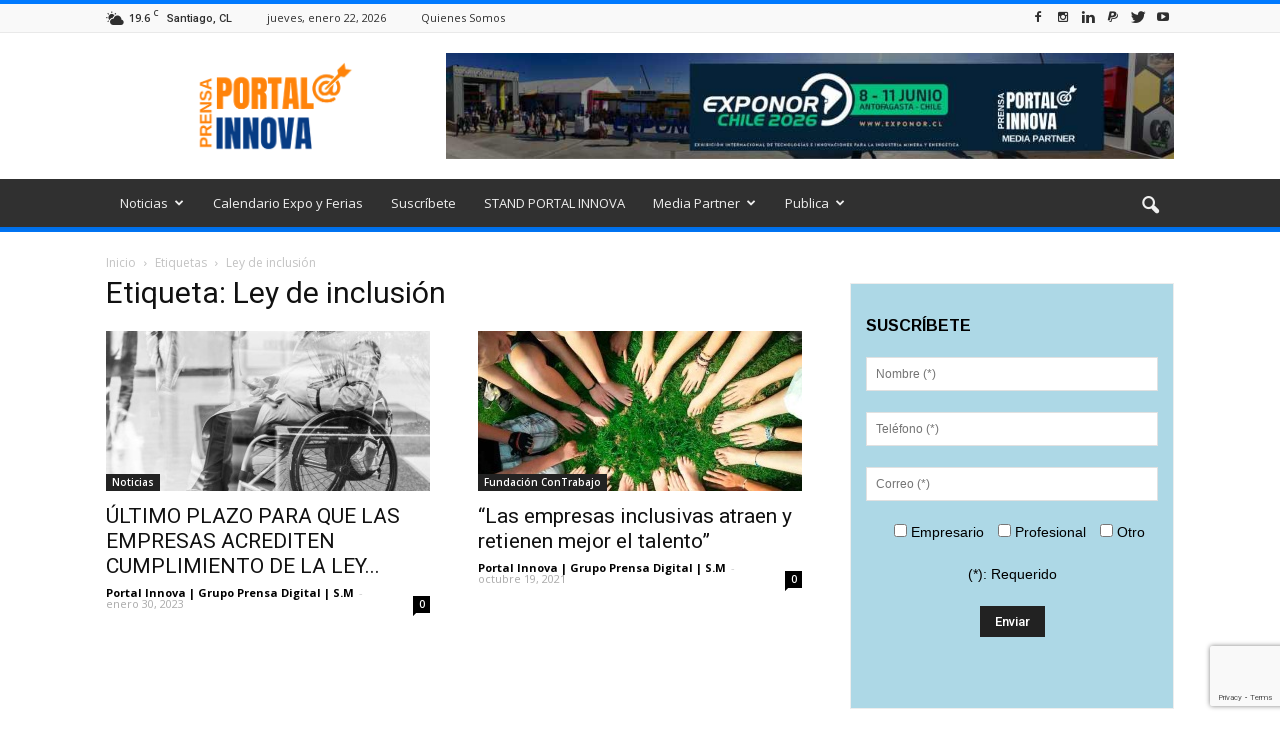

--- FILE ---
content_type: text/html; charset=UTF-8
request_url: https://portalinnova.cl/tag/ley-de-inclusion/
body_size: 25038
content:
<!doctype html >
<!--[if IE 8]>    <html class="ie8" lang="en"> <![endif]-->
<!--[if IE 9]>    <html class="ie9" lang="en"> <![endif]-->
<!--[if gt IE 8]><!--> <html lang="es"> <!--<![endif]-->
<head>
<script async src="//pagead2.googlesyndication.com/pagead/js/adsbygoogle.js"></script>
<script>
  (adsbygoogle = window.adsbygoogle || []).push({
    google_ad_client: "ca-pub-5327115769470950",
    enable_page_level_ads: true
  });
</script>
    <title>Ley de inclusión archivos - Portal Innova</title>
    <meta charset="UTF-8" />
    <meta name="viewport" content="width=device-width, initial-scale=1.0">
    <link rel="pingback" href="https://portalinnova.cl/xmlrpc.php" />
    <meta name='robots' content='noindex, follow' />
<link rel="icon" type="image/png" href="https://portalinnova.cl/wp-content/uploads/2020/05/portal-innova-logo-21m-7c-350.png">
	<!-- This site is optimized with the Yoast SEO plugin v26.7 - https://yoast.com/wordpress/plugins/seo/ -->
	<meta property="og:locale" content="es_ES" />
	<meta property="og:type" content="article" />
	<meta property="og:title" content="Ley de inclusión archivos - Portal Innova" />
	<meta property="og:url" content="https://portalinnova.cl/tag/ley-de-inclusion/" />
	<meta property="og:site_name" content="Portal Innova" />
	<meta property="og:image" content="https://portalinnova.cl/wp-content/uploads/2023/11/Comunicado-Portal-Innova.jpg" />
	<meta property="og:image:width" content="960" />
	<meta property="og:image:height" content="640" />
	<meta property="og:image:type" content="image/jpeg" />
	<meta name="twitter:card" content="summary_large_image" />
	<meta name="twitter:site" content="@PrensaInnova" />
	<script type="application/ld+json" class="yoast-schema-graph">{"@context":"https://schema.org","@graph":[{"@type":"CollectionPage","@id":"https://portalinnova.cl/tag/ley-de-inclusion/","url":"https://portalinnova.cl/tag/ley-de-inclusion/","name":"Ley de inclusión archivos - Portal Innova","isPartOf":{"@id":"https://portalinnova.cl/#website"},"primaryImageOfPage":{"@id":"https://portalinnova.cl/tag/ley-de-inclusion/#primaryimage"},"image":{"@id":"https://portalinnova.cl/tag/ley-de-inclusion/#primaryimage"},"thumbnailUrl":"https://portalinnova.cl/wp-content/uploads/2023/01/EMPRESAS-ACREDITEN-CUMPLIMIENTO-DE-LA-LEY-DE-INCLUSION-DE-PERSONAS-CON-DISCAPACIDAD.jpg","breadcrumb":{"@id":"https://portalinnova.cl/tag/ley-de-inclusion/#breadcrumb"},"inLanguage":"es"},{"@type":"ImageObject","inLanguage":"es","@id":"https://portalinnova.cl/tag/ley-de-inclusion/#primaryimage","url":"https://portalinnova.cl/wp-content/uploads/2023/01/EMPRESAS-ACREDITEN-CUMPLIMIENTO-DE-LA-LEY-DE-INCLUSION-DE-PERSONAS-CON-DISCAPACIDAD.jpg","contentUrl":"https://portalinnova.cl/wp-content/uploads/2023/01/EMPRESAS-ACREDITEN-CUMPLIMIENTO-DE-LA-LEY-DE-INCLUSION-DE-PERSONAS-CON-DISCAPACIDAD.jpg","width":960,"height":640,"caption":"ÚLTIMO PLAZO PARA QUE LAS EMPRESAS ACREDITEN CUMPLIMIENTO DE LA LEY DE INCLUSIÓN DE PERSONAS CON DISCAPACIDAD"},{"@type":"BreadcrumbList","@id":"https://portalinnova.cl/tag/ley-de-inclusion/#breadcrumb","itemListElement":[{"@type":"ListItem","position":1,"name":"Portada","item":"https://portalinnova.cl/"},{"@type":"ListItem","position":2,"name":"Ley de inclusión"}]},{"@type":"WebSite","@id":"https://portalinnova.cl/#website","url":"https://portalinnova.cl/","name":"Portal Innova","description":"Prensa &amp; Difusión, Innovación, Sustentabilidad, Eficiencia Energética","publisher":{"@id":"https://portalinnova.cl/#organization"},"potentialAction":[{"@type":"SearchAction","target":{"@type":"EntryPoint","urlTemplate":"https://portalinnova.cl/?s={search_term_string}"},"query-input":{"@type":"PropertyValueSpecification","valueRequired":true,"valueName":"search_term_string"}}],"inLanguage":"es"},{"@type":"Organization","@id":"https://portalinnova.cl/#organization","name":"Portal Innova","url":"https://portalinnova.cl/","logo":{"@type":"ImageObject","inLanguage":"es","@id":"https://portalinnova.cl/#/schema/logo/image/","url":"https://portalinnova.cl/wp-content/uploads/2018/07/portal-innova-logo-twitter-.png","contentUrl":"https://portalinnova.cl/wp-content/uploads/2018/07/portal-innova-logo-twitter-.png","width":822,"height":822,"caption":"Portal Innova"},"image":{"@id":"https://portalinnova.cl/#/schema/logo/image/"},"sameAs":["https://www.facebook.com/Portal-Innova-1863211343919169/","https://x.com/PrensaInnova","https://www.instagram.com/prensagrado8/","https://cl.linkedin.com/company/agencia-grado-8","https://www.pinterest.pt/agenciagrado8/","https://www.youtube.com/agenciagrado8"]}]}</script>
	<!-- / Yoast SEO plugin. -->


<link rel='dns-prefetch' href='//fonts.googleapis.com' />
<link rel="alternate" type="application/rss+xml" title="Portal Innova &raquo; Feed" href="https://portalinnova.cl/feed/" />
<link rel="alternate" type="application/rss+xml" title="Portal Innova &raquo; Feed de los comentarios" href="https://portalinnova.cl/comments/feed/" />
<script type="text/javascript" id="wpp-js" src="https://portalinnova.cl/wp-content/plugins/wordpress-popular-posts/assets/js/wpp.min.js?ver=7.3.6" data-sampling="0" data-sampling-rate="100" data-api-url="https://portalinnova.cl/wp-json/wordpress-popular-posts" data-post-id="0" data-token="935f4648d7" data-lang="0" data-debug="0"></script>
<link rel="alternate" type="application/rss+xml" title="Portal Innova &raquo; Etiqueta Ley de inclusión del feed" href="https://portalinnova.cl/tag/ley-de-inclusion/feed/" />
<style id='wp-img-auto-sizes-contain-inline-css' type='text/css'>
img:is([sizes=auto i],[sizes^="auto," i]){contain-intrinsic-size:3000px 1500px}
/*# sourceURL=wp-img-auto-sizes-contain-inline-css */
</style>

<style id='wp-emoji-styles-inline-css' type='text/css'>

	img.wp-smiley, img.emoji {
		display: inline !important;
		border: none !important;
		box-shadow: none !important;
		height: 1em !important;
		width: 1em !important;
		margin: 0 0.07em !important;
		vertical-align: -0.1em !important;
		background: none !important;
		padding: 0 !important;
	}
/*# sourceURL=wp-emoji-styles-inline-css */
</style>
<link rel='stylesheet' id='wp-block-library-css' href='https://portalinnova.cl/wp-includes/css/dist/block-library/style.min.css?ver=20c04c52874762583d4589df322e396e' type='text/css' media='all' />
<style id='global-styles-inline-css' type='text/css'>
:root{--wp--preset--aspect-ratio--square: 1;--wp--preset--aspect-ratio--4-3: 4/3;--wp--preset--aspect-ratio--3-4: 3/4;--wp--preset--aspect-ratio--3-2: 3/2;--wp--preset--aspect-ratio--2-3: 2/3;--wp--preset--aspect-ratio--16-9: 16/9;--wp--preset--aspect-ratio--9-16: 9/16;--wp--preset--color--black: #000000;--wp--preset--color--cyan-bluish-gray: #abb8c3;--wp--preset--color--white: #ffffff;--wp--preset--color--pale-pink: #f78da7;--wp--preset--color--vivid-red: #cf2e2e;--wp--preset--color--luminous-vivid-orange: #ff6900;--wp--preset--color--luminous-vivid-amber: #fcb900;--wp--preset--color--light-green-cyan: #7bdcb5;--wp--preset--color--vivid-green-cyan: #00d084;--wp--preset--color--pale-cyan-blue: #8ed1fc;--wp--preset--color--vivid-cyan-blue: #0693e3;--wp--preset--color--vivid-purple: #9b51e0;--wp--preset--gradient--vivid-cyan-blue-to-vivid-purple: linear-gradient(135deg,rgb(6,147,227) 0%,rgb(155,81,224) 100%);--wp--preset--gradient--light-green-cyan-to-vivid-green-cyan: linear-gradient(135deg,rgb(122,220,180) 0%,rgb(0,208,130) 100%);--wp--preset--gradient--luminous-vivid-amber-to-luminous-vivid-orange: linear-gradient(135deg,rgb(252,185,0) 0%,rgb(255,105,0) 100%);--wp--preset--gradient--luminous-vivid-orange-to-vivid-red: linear-gradient(135deg,rgb(255,105,0) 0%,rgb(207,46,46) 100%);--wp--preset--gradient--very-light-gray-to-cyan-bluish-gray: linear-gradient(135deg,rgb(238,238,238) 0%,rgb(169,184,195) 100%);--wp--preset--gradient--cool-to-warm-spectrum: linear-gradient(135deg,rgb(74,234,220) 0%,rgb(151,120,209) 20%,rgb(207,42,186) 40%,rgb(238,44,130) 60%,rgb(251,105,98) 80%,rgb(254,248,76) 100%);--wp--preset--gradient--blush-light-purple: linear-gradient(135deg,rgb(255,206,236) 0%,rgb(152,150,240) 100%);--wp--preset--gradient--blush-bordeaux: linear-gradient(135deg,rgb(254,205,165) 0%,rgb(254,45,45) 50%,rgb(107,0,62) 100%);--wp--preset--gradient--luminous-dusk: linear-gradient(135deg,rgb(255,203,112) 0%,rgb(199,81,192) 50%,rgb(65,88,208) 100%);--wp--preset--gradient--pale-ocean: linear-gradient(135deg,rgb(255,245,203) 0%,rgb(182,227,212) 50%,rgb(51,167,181) 100%);--wp--preset--gradient--electric-grass: linear-gradient(135deg,rgb(202,248,128) 0%,rgb(113,206,126) 100%);--wp--preset--gradient--midnight: linear-gradient(135deg,rgb(2,3,129) 0%,rgb(40,116,252) 100%);--wp--preset--font-size--small: 13px;--wp--preset--font-size--medium: 20px;--wp--preset--font-size--large: 36px;--wp--preset--font-size--x-large: 42px;--wp--preset--spacing--20: 0.44rem;--wp--preset--spacing--30: 0.67rem;--wp--preset--spacing--40: 1rem;--wp--preset--spacing--50: 1.5rem;--wp--preset--spacing--60: 2.25rem;--wp--preset--spacing--70: 3.38rem;--wp--preset--spacing--80: 5.06rem;--wp--preset--shadow--natural: 6px 6px 9px rgba(0, 0, 0, 0.2);--wp--preset--shadow--deep: 12px 12px 50px rgba(0, 0, 0, 0.4);--wp--preset--shadow--sharp: 6px 6px 0px rgba(0, 0, 0, 0.2);--wp--preset--shadow--outlined: 6px 6px 0px -3px rgb(255, 255, 255), 6px 6px rgb(0, 0, 0);--wp--preset--shadow--crisp: 6px 6px 0px rgb(0, 0, 0);}:where(.is-layout-flex){gap: 0.5em;}:where(.is-layout-grid){gap: 0.5em;}body .is-layout-flex{display: flex;}.is-layout-flex{flex-wrap: wrap;align-items: center;}.is-layout-flex > :is(*, div){margin: 0;}body .is-layout-grid{display: grid;}.is-layout-grid > :is(*, div){margin: 0;}:where(.wp-block-columns.is-layout-flex){gap: 2em;}:where(.wp-block-columns.is-layout-grid){gap: 2em;}:where(.wp-block-post-template.is-layout-flex){gap: 1.25em;}:where(.wp-block-post-template.is-layout-grid){gap: 1.25em;}.has-black-color{color: var(--wp--preset--color--black) !important;}.has-cyan-bluish-gray-color{color: var(--wp--preset--color--cyan-bluish-gray) !important;}.has-white-color{color: var(--wp--preset--color--white) !important;}.has-pale-pink-color{color: var(--wp--preset--color--pale-pink) !important;}.has-vivid-red-color{color: var(--wp--preset--color--vivid-red) !important;}.has-luminous-vivid-orange-color{color: var(--wp--preset--color--luminous-vivid-orange) !important;}.has-luminous-vivid-amber-color{color: var(--wp--preset--color--luminous-vivid-amber) !important;}.has-light-green-cyan-color{color: var(--wp--preset--color--light-green-cyan) !important;}.has-vivid-green-cyan-color{color: var(--wp--preset--color--vivid-green-cyan) !important;}.has-pale-cyan-blue-color{color: var(--wp--preset--color--pale-cyan-blue) !important;}.has-vivid-cyan-blue-color{color: var(--wp--preset--color--vivid-cyan-blue) !important;}.has-vivid-purple-color{color: var(--wp--preset--color--vivid-purple) !important;}.has-black-background-color{background-color: var(--wp--preset--color--black) !important;}.has-cyan-bluish-gray-background-color{background-color: var(--wp--preset--color--cyan-bluish-gray) !important;}.has-white-background-color{background-color: var(--wp--preset--color--white) !important;}.has-pale-pink-background-color{background-color: var(--wp--preset--color--pale-pink) !important;}.has-vivid-red-background-color{background-color: var(--wp--preset--color--vivid-red) !important;}.has-luminous-vivid-orange-background-color{background-color: var(--wp--preset--color--luminous-vivid-orange) !important;}.has-luminous-vivid-amber-background-color{background-color: var(--wp--preset--color--luminous-vivid-amber) !important;}.has-light-green-cyan-background-color{background-color: var(--wp--preset--color--light-green-cyan) !important;}.has-vivid-green-cyan-background-color{background-color: var(--wp--preset--color--vivid-green-cyan) !important;}.has-pale-cyan-blue-background-color{background-color: var(--wp--preset--color--pale-cyan-blue) !important;}.has-vivid-cyan-blue-background-color{background-color: var(--wp--preset--color--vivid-cyan-blue) !important;}.has-vivid-purple-background-color{background-color: var(--wp--preset--color--vivid-purple) !important;}.has-black-border-color{border-color: var(--wp--preset--color--black) !important;}.has-cyan-bluish-gray-border-color{border-color: var(--wp--preset--color--cyan-bluish-gray) !important;}.has-white-border-color{border-color: var(--wp--preset--color--white) !important;}.has-pale-pink-border-color{border-color: var(--wp--preset--color--pale-pink) !important;}.has-vivid-red-border-color{border-color: var(--wp--preset--color--vivid-red) !important;}.has-luminous-vivid-orange-border-color{border-color: var(--wp--preset--color--luminous-vivid-orange) !important;}.has-luminous-vivid-amber-border-color{border-color: var(--wp--preset--color--luminous-vivid-amber) !important;}.has-light-green-cyan-border-color{border-color: var(--wp--preset--color--light-green-cyan) !important;}.has-vivid-green-cyan-border-color{border-color: var(--wp--preset--color--vivid-green-cyan) !important;}.has-pale-cyan-blue-border-color{border-color: var(--wp--preset--color--pale-cyan-blue) !important;}.has-vivid-cyan-blue-border-color{border-color: var(--wp--preset--color--vivid-cyan-blue) !important;}.has-vivid-purple-border-color{border-color: var(--wp--preset--color--vivid-purple) !important;}.has-vivid-cyan-blue-to-vivid-purple-gradient-background{background: var(--wp--preset--gradient--vivid-cyan-blue-to-vivid-purple) !important;}.has-light-green-cyan-to-vivid-green-cyan-gradient-background{background: var(--wp--preset--gradient--light-green-cyan-to-vivid-green-cyan) !important;}.has-luminous-vivid-amber-to-luminous-vivid-orange-gradient-background{background: var(--wp--preset--gradient--luminous-vivid-amber-to-luminous-vivid-orange) !important;}.has-luminous-vivid-orange-to-vivid-red-gradient-background{background: var(--wp--preset--gradient--luminous-vivid-orange-to-vivid-red) !important;}.has-very-light-gray-to-cyan-bluish-gray-gradient-background{background: var(--wp--preset--gradient--very-light-gray-to-cyan-bluish-gray) !important;}.has-cool-to-warm-spectrum-gradient-background{background: var(--wp--preset--gradient--cool-to-warm-spectrum) !important;}.has-blush-light-purple-gradient-background{background: var(--wp--preset--gradient--blush-light-purple) !important;}.has-blush-bordeaux-gradient-background{background: var(--wp--preset--gradient--blush-bordeaux) !important;}.has-luminous-dusk-gradient-background{background: var(--wp--preset--gradient--luminous-dusk) !important;}.has-pale-ocean-gradient-background{background: var(--wp--preset--gradient--pale-ocean) !important;}.has-electric-grass-gradient-background{background: var(--wp--preset--gradient--electric-grass) !important;}.has-midnight-gradient-background{background: var(--wp--preset--gradient--midnight) !important;}.has-small-font-size{font-size: var(--wp--preset--font-size--small) !important;}.has-medium-font-size{font-size: var(--wp--preset--font-size--medium) !important;}.has-large-font-size{font-size: var(--wp--preset--font-size--large) !important;}.has-x-large-font-size{font-size: var(--wp--preset--font-size--x-large) !important;}
/*# sourceURL=global-styles-inline-css */
</style>

<style id='classic-theme-styles-inline-css' type='text/css'>
/*! This file is auto-generated */
.wp-block-button__link{color:#fff;background-color:#32373c;border-radius:9999px;box-shadow:none;text-decoration:none;padding:calc(.667em + 2px) calc(1.333em + 2px);font-size:1.125em}.wp-block-file__button{background:#32373c;color:#fff;text-decoration:none}
/*# sourceURL=/wp-includes/css/classic-themes.min.css */
</style>
<link rel='stylesheet' id='contact-form-7-css' href='https://portalinnova.cl/wp-content/plugins/contact-form-7/includes/css/styles.css?ver=6.1.4' type='text/css' media='all' />
<link rel='stylesheet' id='ez-toc-css' href='https://portalinnova.cl/wp-content/plugins/easy-table-of-contents/assets/css/screen.min.css?ver=2.0.80' type='text/css' media='all' />
<style id='ez-toc-inline-css' type='text/css'>
div#ez-toc-container .ez-toc-title {font-size: 120%;}div#ez-toc-container .ez-toc-title {font-weight: 500;}div#ez-toc-container ul li , div#ez-toc-container ul li a {font-size: 95%;}div#ez-toc-container ul li , div#ez-toc-container ul li a {font-weight: 500;}div#ez-toc-container nav ul ul li {font-size: 90%;}.ez-toc-box-title {font-weight: bold; margin-bottom: 10px; text-align: center; text-transform: uppercase; letter-spacing: 1px; color: #666; padding-bottom: 5px;position:absolute;top:-4%;left:5%;background-color: inherit;transition: top 0.3s ease;}.ez-toc-box-title.toc-closed {top:-25%;}
.ez-toc-container-direction {direction: ltr;}.ez-toc-counter ul{counter-reset: item ;}.ez-toc-counter nav ul li a::before {content: counters(item, '.', decimal) '. ';display: inline-block;counter-increment: item;flex-grow: 0;flex-shrink: 0;margin-right: .2em; float: left; }.ez-toc-widget-direction {direction: ltr;}.ez-toc-widget-container ul{counter-reset: item ;}.ez-toc-widget-container nav ul li a::before {content: counters(item, '.', decimal) '. ';display: inline-block;counter-increment: item;flex-grow: 0;flex-shrink: 0;margin-right: .2em; float: left; }
/*# sourceURL=ez-toc-inline-css */
</style>
<link rel='stylesheet' id='wordpress-popular-posts-css-css' href='https://portalinnova.cl/wp-content/plugins/wordpress-popular-posts/assets/css/wpp.css?ver=7.3.6' type='text/css' media='all' />
<link rel='stylesheet' id='google_font_open_sans-css' href='https://fonts.googleapis.com/css?family=Open+Sans%3A300italic%2C400italic%2C600italic%2C400%2C600%2C700&#038;ver=20c04c52874762583d4589df322e396e' type='text/css' media='all' />
<link rel='stylesheet' id='google_font_roboto-css' href='https://fonts.googleapis.com/css?family=Roboto%3A500%2C400italic%2C700%2C900%2C500italic%2C400%2C300&#038;ver=20c04c52874762583d4589df322e396e' type='text/css' media='all' />
<link rel='stylesheet' id='js_composer_front-css' href='https://portalinnova.cl/wp-content/plugins/js_composer_660/assets/css/js_composer.min.css?ver=6.6.0' type='text/css' media='all' />
<link rel='stylesheet' id='td-theme-css' href='https://portalinnova.cl/wp-content/themes/Newspaper/style.css?ver=7.6.1' type='text/css' media='all' />
<link rel='stylesheet' id='td-theme-demo-style-css' href='https://portalinnova.cl/wp-content/themes/Newspaper/includes/demos/magazine/demo_style.css?ver=7.6.1' type='text/css' media='all' />
<script type="text/javascript" src="https://portalinnova.cl/wp-includes/js/jquery/jquery.min.js?ver=3.7.1" id="jquery-core-js"></script>
<script type="text/javascript" src="https://portalinnova.cl/wp-includes/js/jquery/jquery-migrate.min.js?ver=3.4.1" id="jquery-migrate-js"></script>
<link rel="https://api.w.org/" href="https://portalinnova.cl/wp-json/" /><link rel="alternate" title="JSON" type="application/json" href="https://portalinnova.cl/wp-json/wp/v2/tags/5257" /><link rel="EditURI" type="application/rsd+xml" title="RSD" href="https://portalinnova.cl/xmlrpc.php?rsd" />

<!-- Global site tag (gtag.js) - Google Analytics -->
<script async src="https://www.googletagmanager.com/gtag/js?id=G-60KWT6T5FK"></script>
<script>
  window.dataLayer = window.dataLayer || [];
  function gtag(){dataLayer.push(arguments);}
  gtag('js', new Date());

  gtag('config', 'G-60KWT6T5FK');
</script>
            <style id="wpp-loading-animation-styles">@-webkit-keyframes bgslide{from{background-position-x:0}to{background-position-x:-200%}}@keyframes bgslide{from{background-position-x:0}to{background-position-x:-200%}}.wpp-widget-block-placeholder,.wpp-shortcode-placeholder{margin:0 auto;width:60px;height:3px;background:#dd3737;background:linear-gradient(90deg,#dd3737 0%,#571313 10%,#dd3737 100%);background-size:200% auto;border-radius:3px;-webkit-animation:bgslide 1s infinite linear;animation:bgslide 1s infinite linear}</style>
            <!--[if lt IE 9]><script src="https://html5shim.googlecode.com/svn/trunk/html5.js"></script><![endif]-->
    <meta name="generator" content="Powered by WPBakery Page Builder - drag and drop page builder for WordPress."/>

<!-- JS generated by theme -->

<script>
    
    

	    var tdBlocksArray = []; //here we store all the items for the current page

	    //td_block class - each ajax block uses a object of this class for requests
	    function tdBlock() {
		    this.id = '';
		    this.block_type = 1; //block type id (1-234 etc)
		    this.atts = '';
		    this.td_column_number = '';
		    this.td_current_page = 1; //
		    this.post_count = 0; //from wp
		    this.found_posts = 0; //from wp
		    this.max_num_pages = 0; //from wp
		    this.td_filter_value = ''; //current live filter value
		    this.is_ajax_running = false;
		    this.td_user_action = ''; // load more or infinite loader (used by the animation)
		    this.header_color = '';
		    this.ajax_pagination_infinite_stop = ''; //show load more at page x
	    }


        // td_js_generator - mini detector
        (function(){
            var htmlTag = document.getElementsByTagName("html")[0];

            if ( navigator.userAgent.indexOf("MSIE 10.0") > -1 ) {
                htmlTag.className += ' ie10';
            }

            if ( !!navigator.userAgent.match(/Trident.*rv\:11\./) ) {
                htmlTag.className += ' ie11';
            }

            if ( /(iPad|iPhone|iPod)/g.test(navigator.userAgent) ) {
                htmlTag.className += ' td-md-is-ios';
            }

            var user_agent = navigator.userAgent.toLowerCase();
            if ( user_agent.indexOf("android") > -1 ) {
                htmlTag.className += ' td-md-is-android';
            }

            if ( -1 !== navigator.userAgent.indexOf('Mac OS X')  ) {
                htmlTag.className += ' td-md-is-os-x';
            }

            if ( /chrom(e|ium)/.test(navigator.userAgent.toLowerCase()) ) {
               htmlTag.className += ' td-md-is-chrome';
            }

            if ( -1 !== navigator.userAgent.indexOf('Firefox') ) {
                htmlTag.className += ' td-md-is-firefox';
            }

            if ( -1 !== navigator.userAgent.indexOf('Safari') && -1 === navigator.userAgent.indexOf('Chrome') ) {
                htmlTag.className += ' td-md-is-safari';
            }

            if( -1 !== navigator.userAgent.indexOf('IEMobile') ){
                htmlTag.className += ' td-md-is-iemobile';
            }

        })();




        var tdLocalCache = {};

        ( function () {
            "use strict";

            tdLocalCache = {
                data: {},
                remove: function (resource_id) {
                    delete tdLocalCache.data[resource_id];
                },
                exist: function (resource_id) {
                    return tdLocalCache.data.hasOwnProperty(resource_id) && tdLocalCache.data[resource_id] !== null;
                },
                get: function (resource_id) {
                    return tdLocalCache.data[resource_id];
                },
                set: function (resource_id, cachedData) {
                    tdLocalCache.remove(resource_id);
                    tdLocalCache.data[resource_id] = cachedData;
                }
            };
        })();

    
    
var td_viewport_interval_list=[{"limitBottom":767,"sidebarWidth":228},{"limitBottom":1018,"sidebarWidth":300},{"limitBottom":1140,"sidebarWidth":324}];
var td_animation_stack_effect="type0";
var tds_animation_stack=true;
var td_animation_stack_specific_selectors=".entry-thumb, img";
var td_animation_stack_general_selectors=".td-animation-stack img, .post img";
var tds_general_modal_image="yes";
var td_ajax_url="https:\/\/portalinnova.cl\/wp-admin\/admin-ajax.php?td_theme_name=Newspaper&v=7.6.1";
var td_get_template_directory_uri="https:\/\/portalinnova.cl\/wp-content\/themes\/Newspaper";
var tds_snap_menu="smart_snap_always";
var tds_logo_on_sticky="show";
var tds_header_style="";
var td_please_wait="Por favor espera...";
var td_email_user_pass_incorrect="Usuario o contrase\u00f1a incorrecta!";
var td_email_user_incorrect="Correo electr\u00f3nico o nombre de usuario incorrecto!";
var td_email_incorrect="Correo electr\u00f3nico incorrecto!";
var tds_more_articles_on_post_enable="show";
var tds_more_articles_on_post_time_to_wait="";
var tds_more_articles_on_post_pages_distance_from_top=0;
var tds_theme_color_site_wide="#007aff";
var tds_smart_sidebar="enabled";
var tdThemeName="Newspaper";
var td_magnific_popup_translation_tPrev="Anterior (tecla de flecha izquierda)";
var td_magnific_popup_translation_tNext="Siguiente (tecla de flecha derecha)";
var td_magnific_popup_translation_tCounter="%curr% de %total%";
var td_magnific_popup_translation_ajax_tError="El contenido de %url% no pudo cargarse.";
var td_magnific_popup_translation_image_tError="La imagen #%curr% no pudo cargarse.";
var tdsDateFormat="l, F j, Y";
var tdDateNamesI18n={"month_names":["enero","febrero","marzo","abril","mayo","junio","julio","agosto","septiembre","octubre","noviembre","diciembre"],"month_names_short":["Ene","Feb","Mar","Abr","May","Jun","Jul","Ago","Sep","Oct","Nov","Dic"],"day_names":["domingo","lunes","martes","mi\u00e9rcoles","jueves","viernes","s\u00e1bado"],"day_names_short":["Dom","Lun","Mar","Mi\u00e9","Jue","Vie","S\u00e1b"]};
var td_ad_background_click_link="";
var td_ad_background_click_target="";
</script>


<!-- Header style compiled by theme -->

<style>
    
.td-header-wrap .black-menu .sf-menu > .current-menu-item > a,
    .td-header-wrap .black-menu .sf-menu > .current-menu-ancestor > a,
    .td-header-wrap .black-menu .sf-menu > .current-category-ancestor > a,
    .td-header-wrap .black-menu .sf-menu > li > a:hover,
    .td-header-wrap .black-menu .sf-menu > .sfHover > a,
    .td-header-style-12 .td-header-menu-wrap-full,
    .sf-menu > .current-menu-item > a:after,
    .sf-menu > .current-menu-ancestor > a:after,
    .sf-menu > .current-category-ancestor > a:after,
    .sf-menu > li:hover > a:after,
    .sf-menu > .sfHover > a:after,
    .sf-menu ul .td-menu-item > a:hover,
    .sf-menu ul .sfHover > a,
    .sf-menu ul .current-menu-ancestor > a,
    .sf-menu ul .current-category-ancestor > a,
    .sf-menu ul .current-menu-item > a,
    .td-header-style-12 .td-affix,
    .header-search-wrap .td-drop-down-search:after,
    .header-search-wrap .td-drop-down-search .btn:hover,
    input[type=submit]:hover,
    .td-read-more a,
    .td-post-category:hover,
    .td-grid-style-1.td-hover-1 .td-big-grid-post:hover .td-post-category,
    .td-grid-style-5.td-hover-1 .td-big-grid-post:hover .td-post-category,
    .td_top_authors .td-active .td-author-post-count,
    .td_top_authors .td-active .td-author-comments-count,
    .td_top_authors .td_mod_wrap:hover .td-author-post-count,
    .td_top_authors .td_mod_wrap:hover .td-author-comments-count,
    .td-404-sub-sub-title a:hover,
    .td-search-form-widget .wpb_button:hover,
    .td-rating-bar-wrap div,
    .td_category_template_3 .td-current-sub-category,
    .dropcap,
    .td_wrapper_video_playlist .td_video_controls_playlist_wrapper,
    .wpb_default,
    .wpb_default:hover,
    .td-left-smart-list:hover,
    .td-right-smart-list:hover,
    .woocommerce-checkout .woocommerce input.button:hover,
    .woocommerce-page .woocommerce a.button:hover,
    .woocommerce-account div.woocommerce .button:hover,
    #bbpress-forums button:hover,
    .bbp_widget_login .button:hover,
    .td-footer-wrapper .td-post-category,
    .td-footer-wrapper .widget_product_search input[type="submit"]:hover,
    .woocommerce .product a.button:hover,
    .woocommerce .product #respond input#submit:hover,
    .woocommerce .checkout input#place_order:hover,
    .woocommerce .woocommerce.widget .button:hover,
    .single-product .product .summary .cart .button:hover,
    .woocommerce-cart .woocommerce table.cart .button:hover,
    .woocommerce-cart .woocommerce .shipping-calculator-form .button:hover,
    .td-next-prev-wrap a:hover,
    .td-load-more-wrap a:hover,
    .td-post-small-box a:hover,
    .page-nav .current,
    .page-nav:first-child > div,
    .td_category_template_8 .td-category-header .td-category a.td-current-sub-category,
    .td_category_template_4 .td-category-siblings .td-category a:hover,
    #bbpress-forums .bbp-pagination .current,
    #bbpress-forums #bbp-single-user-details #bbp-user-navigation li.current a,
    .td-theme-slider:hover .slide-meta-cat a,
    a.vc_btn-black:hover,
    .td-trending-now-wrapper:hover .td-trending-now-title,
    .td-scroll-up,
    .td-smart-list-button:hover,
    .td-weather-information:before,
    .td-weather-week:before,
    .td_block_exchange .td-exchange-header:before,
    .td_block_big_grid_9.td-grid-style-1 .td-post-category,
    .td_block_big_grid_9.td-grid-style-5 .td-post-category,
    .td-grid-style-6.td-hover-1 .td-module-thumb:after {
        background-color: #007aff;
    }

    .woocommerce .woocommerce-message .button:hover,
    .woocommerce .woocommerce-error .button:hover,
    .woocommerce .woocommerce-info .button:hover {
        background-color: #007aff !important;
    }

    .woocommerce .product .onsale,
    .woocommerce.widget .ui-slider .ui-slider-handle {
        background: none #007aff;
    }

    .woocommerce.widget.widget_layered_nav_filters ul li a {
        background: none repeat scroll 0 0 #007aff !important;
    }

    a,
    cite a:hover,
    .td_mega_menu_sub_cats .cur-sub-cat,
    .td-mega-span h3 a:hover,
    .td_mod_mega_menu:hover .entry-title a,
    .header-search-wrap .result-msg a:hover,
    .top-header-menu li a:hover,
    .top-header-menu .current-menu-item > a,
    .top-header-menu .current-menu-ancestor > a,
    .top-header-menu .current-category-ancestor > a,
    .td-social-icon-wrap > a:hover,
    .td-header-sp-top-widget .td-social-icon-wrap a:hover,
    .td-page-content blockquote p,
    .td-post-content blockquote p,
    .mce-content-body blockquote p,
    .comment-content blockquote p,
    .wpb_text_column blockquote p,
    .td_block_text_with_title blockquote p,
    .td_module_wrap:hover .entry-title a,
    .td-subcat-filter .td-subcat-list a:hover,
    .td-subcat-filter .td-subcat-dropdown a:hover,
    .td_quote_on_blocks,
    .dropcap2,
    .dropcap3,
    .td_top_authors .td-active .td-authors-name a,
    .td_top_authors .td_mod_wrap:hover .td-authors-name a,
    .td-post-next-prev-content a:hover,
    .author-box-wrap .td-author-social a:hover,
    .td-author-name a:hover,
    .td-author-url a:hover,
    .td_mod_related_posts:hover h3 > a,
    .td-post-template-11 .td-related-title .td-related-left:hover,
    .td-post-template-11 .td-related-title .td-related-right:hover,
    .td-post-template-11 .td-related-title .td-cur-simple-item,
    .td-post-template-11 .td_block_related_posts .td-next-prev-wrap a:hover,
    .comment-reply-link:hover,
    .logged-in-as a:hover,
    #cancel-comment-reply-link:hover,
    .td-search-query,
    .td-category-header .td-pulldown-category-filter-link:hover,
    .td-category-siblings .td-subcat-dropdown a:hover,
    .td-category-siblings .td-subcat-dropdown a.td-current-sub-category,
    .widget a:hover,
    .widget_calendar tfoot a:hover,
    .woocommerce a.added_to_cart:hover,
    #bbpress-forums li.bbp-header .bbp-reply-content span a:hover,
    #bbpress-forums .bbp-forum-freshness a:hover,
    #bbpress-forums .bbp-topic-freshness a:hover,
    #bbpress-forums .bbp-forums-list li a:hover,
    #bbpress-forums .bbp-forum-title:hover,
    #bbpress-forums .bbp-topic-permalink:hover,
    #bbpress-forums .bbp-topic-started-by a:hover,
    #bbpress-forums .bbp-topic-started-in a:hover,
    #bbpress-forums .bbp-body .super-sticky li.bbp-topic-title .bbp-topic-permalink,
    #bbpress-forums .bbp-body .sticky li.bbp-topic-title .bbp-topic-permalink,
    .widget_display_replies .bbp-author-name,
    .widget_display_topics .bbp-author-name,
    .footer-text-wrap .footer-email-wrap a,
    .td-subfooter-menu li a:hover,
    .footer-social-wrap a:hover,
    a.vc_btn-black:hover,
    .td-smart-list-dropdown-wrap .td-smart-list-button:hover,
    .td_module_17 .td-read-more a:hover,
    .td_module_18 .td-read-more a:hover,
    .td_module_19 .td-post-author-name a:hover,
    .td-instagram-user a {
        color: #007aff;
    }

    a.vc_btn-black.vc_btn_square_outlined:hover,
    a.vc_btn-black.vc_btn_outlined:hover,
    .td-mega-menu-page .wpb_content_element ul li a:hover {
        color: #007aff !important;
    }

    .td-next-prev-wrap a:hover,
    .td-load-more-wrap a:hover,
    .td-post-small-box a:hover,
    .page-nav .current,
    .page-nav:first-child > div,
    .td_category_template_8 .td-category-header .td-category a.td-current-sub-category,
    .td_category_template_4 .td-category-siblings .td-category a:hover,
    #bbpress-forums .bbp-pagination .current,
    .post .td_quote_box,
    .page .td_quote_box,
    a.vc_btn-black:hover {
        border-color: #007aff;
    }

    .td_wrapper_video_playlist .td_video_currently_playing:after {
        border-color: #007aff !important;
    }

    .header-search-wrap .td-drop-down-search:before {
        border-color: transparent transparent #007aff transparent;
    }

    .block-title > span,
    .block-title > a,
    .block-title > label,
    .widgettitle,
    .widgettitle:after,
    .td-trending-now-title,
    .td-trending-now-wrapper:hover .td-trending-now-title,
    .wpb_tabs li.ui-tabs-active a,
    .wpb_tabs li:hover a,
    .vc_tta-container .vc_tta-color-grey.vc_tta-tabs-position-top.vc_tta-style-classic .vc_tta-tabs-container .vc_tta-tab.vc_active > a,
    .vc_tta-container .vc_tta-color-grey.vc_tta-tabs-position-top.vc_tta-style-classic .vc_tta-tabs-container .vc_tta-tab:hover > a,
    .td-related-title .td-cur-simple-item,
    .woocommerce .product .products h2,
    .td-subcat-filter .td-subcat-dropdown:hover .td-subcat-more {
    	background-color: #007aff;
    }

    .woocommerce div.product .woocommerce-tabs ul.tabs li.active {
    	background-color: #007aff !important;
    }

    .block-title,
    .td-related-title,
    .wpb_tabs .wpb_tabs_nav,
    .vc_tta-container .vc_tta-color-grey.vc_tta-tabs-position-top.vc_tta-style-classic .vc_tta-tabs-container,
    .woocommerce div.product .woocommerce-tabs ul.tabs:before {
        border-color: #007aff;
    }
    .td_block_wrap .td-subcat-item .td-cur-simple-item {
	    color: #007aff;
	}


    
    .td-grid-style-4 .entry-title
    {
        background-color: rgba(0, 122, 255, 0.7);
    }

    
    .block-title > span,
    .block-title > span > a,
    .widget_rss .block-title .rsswidget,
    .block-title > a,
    .widgettitle,
    .widgettitle > a,
    .td-trending-now-title,
    .wpb_tabs li.ui-tabs-active a,
    .wpb_tabs li:hover a,
    .vc_tta-container .vc_tta-color-grey.vc_tta-tabs-position-top.vc_tta-style-classic .vc_tta-tabs-container .vc_tta-tab.vc_active > a,
    .vc_tta-container .vc_tta-color-grey.vc_tta-tabs-position-top.vc_tta-style-classic .vc_tta-tabs-container .vc_tta-tab:hover > a,
    .td-related-title .td-cur-simple-item,
    .woocommerce div.product .woocommerce-tabs ul.tabs li.active,
    .woocommerce .product .products h2 {
    	color: #222222;
    }


    
    .td-header-wrap .td-header-top-menu-full,
    .td-header-wrap .top-header-menu .sub-menu {
        background-color: #f9f9f9;
    }
    .td-header-style-8 .td-header-top-menu-full {
        background-color: transparent;
    }
    .td-header-style-8 .td-header-top-menu-full .td-header-top-menu {
        background-color: #f9f9f9;
        padding-left: 15px;
        padding-right: 15px;
    }

    .td-header-wrap .td-header-top-menu-full .td-header-top-menu,
    .td-header-wrap .td-header-top-menu-full {
        border-bottom: none;
    }


    
    .td-header-top-menu,
    .td-header-top-menu a,
    .td-header-wrap .td-header-top-menu-full .td-header-top-menu,
    .td-header-wrap .td-header-top-menu-full a,
    .td-header-style-8 .td-header-top-menu,
    .td-header-style-8 .td-header-top-menu a {
        color: #2f2f2f;
    }

    
    .top-header-menu .current-menu-item > a,
    .top-header-menu .current-menu-ancestor > a,
    .top-header-menu .current-category-ancestor > a,
    .top-header-menu li a:hover {
        color: #009688;
    }

    
    .td-header-wrap .td-header-sp-top-widget .td-icon-font {
        color: #2f2f2f;
    }

    
    .td-header-wrap .td-header-sp-top-widget i.td-icon-font:hover {
        color: #009688;
    }


    
    .td-header-wrap .td-header-menu-wrap-full,
    .sf-menu > .current-menu-ancestor > a,
    .sf-menu > .current-category-ancestor > a,
    .td-header-menu-wrap.td-affix,
    .td-header-style-3 .td-header-main-menu,
    .td-header-style-3 .td-affix .td-header-main-menu,
    .td-header-style-4 .td-header-main-menu,
    .td-header-style-4 .td-affix .td-header-main-menu,
    .td-header-style-8 .td-header-menu-wrap.td-affix,
    .td-header-style-8 .td-header-top-menu-full {
		background-color: #303030;
    }


    .td-boxed-layout .td-header-style-3 .td-header-menu-wrap,
    .td-boxed-layout .td-header-style-4 .td-header-menu-wrap {
    	background-color: #303030 !important;
    }


    @media (min-width: 1019px) {
        .td-header-style-1 .td-header-sp-recs,
        .td-header-style-1 .td-header-sp-logo {
            margin-bottom: 28px;
        }
    }

    @media (min-width: 768px) and (max-width: 1018px) {
        .td-header-style-1 .td-header-sp-recs,
        .td-header-style-1 .td-header-sp-logo {
            margin-bottom: 14px;
        }
    }

    .td-header-style-7 .td-header-top-menu {
        border-bottom: none;
    }


    
    .sf-menu ul .td-menu-item > a:hover,
    .sf-menu ul .sfHover > a,
    .sf-menu ul .current-menu-ancestor > a,
    .sf-menu ul .current-category-ancestor > a,
    .sf-menu ul .current-menu-item > a,
    .sf-menu > .current-menu-item > a:after,
    .sf-menu > .current-menu-ancestor > a:after,
    .sf-menu > .current-category-ancestor > a:after,
    .sf-menu > li:hover > a:after,
    .sf-menu > .sfHover > a:after,
    .td_block_mega_menu .td-next-prev-wrap a:hover,
    .td-mega-span .td-post-category:hover,
    .td-header-wrap .black-menu .sf-menu > li > a:hover,
    .td-header-wrap .black-menu .sf-menu > .current-menu-ancestor > a,
    .td-header-wrap .black-menu .sf-menu > .sfHover > a,
    .header-search-wrap .td-drop-down-search:after,
    .header-search-wrap .td-drop-down-search .btn:hover,
    .td-header-wrap .black-menu .sf-menu > .current-menu-item > a,
    .td-header-wrap .black-menu .sf-menu > .current-menu-ancestor > a,
    .td-header-wrap .black-menu .sf-menu > .current-category-ancestor > a {
        background-color: #020000;
    }


    .td_block_mega_menu .td-next-prev-wrap a:hover {
        border-color: #020000;
    }

    .header-search-wrap .td-drop-down-search:before {
        border-color: transparent transparent #020000 transparent;
    }

    .td_mega_menu_sub_cats .cur-sub-cat,
    .td_mod_mega_menu:hover .entry-title a {
        color: #020000;
    }


    
    .td-header-wrap .td-header-menu-wrap .sf-menu > li > a,
    .td-header-wrap .header-search-wrap .td-icon-search {
        color: #efefef;
    }


    
    @media (max-width: 767px) {
        body .td-header-wrap .td-header-main-menu {
            background-color: #afafaf !important;
        }
    }


    
    .td-menu-background:before,
    .td-search-background:before {
        background: rgba(69,132,112,0.85);
        background: -moz-linear-gradient(top, rgba(69,132,112,0.85) 0%, rgba(18,129,153,0.85) 100%);
        background: -webkit-gradient(left top, left bottom, color-stop(0%, rgba(69,132,112,0.85)), color-stop(100%, rgba(18,129,153,0.85)));
        background: -webkit-linear-gradient(top, rgba(69,132,112,0.85) 0%, rgba(18,129,153,0.85) 100%);
        background: -o-linear-gradient(top, rgba(69,132,112,0.85) 0%, @mobileu_gradient_two_mob 100%);
        background: -ms-linear-gradient(top, rgba(69,132,112,0.85) 0%, rgba(18,129,153,0.85) 100%);
        background: linear-gradient(to bottom, rgba(69,132,112,0.85) 0%, rgba(18,129,153,0.85) 100%);
        filter: progid:DXImageTransform.Microsoft.gradient( startColorstr='rgba(69,132,112,0.85)', endColorstr='rgba(18,129,153,0.85)', GradientType=0 );
    }

    
    .td-mobile-content .current-menu-item > a,
    .td-mobile-content .current-menu-ancestor > a,
    .td-mobile-content .current-category-ancestor > a,
    #td-mobile-nav .td-menu-login-section a:hover,
    #td-mobile-nav .td-register-section a:hover,
    #td-mobile-nav .td-menu-socials-wrap a:hover i,
    .td-search-close a:hover i {
        color: #e9ed6c;
    }

    
    .td-footer-wrapper::before {
        background-size: 100% auto;
    }

    
    .td-footer-wrapper::before {
        opacity: 0.6;
    }



    
    .td-menu-background,
    .td-search-background {
        background-image: url('https://portalinnova.cl/wp-content/uploads/2019/10/portal-innova-logo-6x8.jpg');
    }

    
    .top-header-menu > li > a,
    .td-weather-top-widget .td-weather-now .td-big-degrees,
    .td-weather-top-widget .td-weather-header .td-weather-city,
    .td-header-sp-top-menu .td_data_time {
        line-height:27px;
	
    }
    
    ul.sf-menu > .td-menu-item > a {
        font-size:13px;
	font-weight:normal;
	text-transform:none;
	
    }
    
    .block-title > span,
    .block-title > a,
    .widgettitle,
    .td-trending-now-title,
    .wpb_tabs li a,
    .vc_tta-container .vc_tta-color-grey.vc_tta-tabs-position-top.vc_tta-style-classic .vc_tta-tabs-container .vc_tta-tab > a,
    .td-related-title a,
    .woocommerce div.product .woocommerce-tabs ul.tabs li a,
    .woocommerce .product .products h2 {
        font-size:18px;
	font-weight:bold;
	text-transform:uppercase;
	
    }
    
    .top-header-menu > li,
    .td-header-sp-top-menu,
    #td-outer-wrap .td-header-sp-top-widget {
        line-height: 27px;
    }



/* Style generated by theme for demo: magazine */

.td-magazine .td-header-style-1 .td-header-gradient::before,
		.td-magazine .td-header-style-1 .td-mega-span .td-post-category:hover,
		.td-magazine .td-header-style-1 .header-search-wrap .td-drop-down-search::after {
			background-color: #007aff;
		}

		.td-magazine .td-header-style-1 .td_mod_mega_menu:hover .entry-title a,
		.td-magazine .td-header-style-1 .td_mega_menu_sub_cats .cur-sub-cat,
		.td-magazine .vc_tta-container .vc_tta-color-grey.vc_tta-tabs-position-top.vc_tta-style-classic .vc_tta-tabs-container .vc_tta-tab.vc_active > a,
		.td-magazine .vc_tta-container .vc_tta-color-grey.vc_tta-tabs-position-top.vc_tta-style-classic .vc_tta-tabs-container .vc_tta-tab:hover > a,
		.td-magazine .td-related-title .td-cur-simple-item {
			color: #007aff;
		}

		.td-magazine .td-header-style-1 .header-search-wrap .td-drop-down-search::before {
			border-color: transparent transparent #007aff;
		}

		.td-magazine .td-header-style-1 .td-header-top-menu-full {
			border-top-color: #007aff;
		}
</style>

<!-- Google tag (gtag.js) -->
<script async src="https://www.googletagmanager.com/gtag/js?id=G-60KWT6T5FK"></script>
<script>
  window.dataLayer = window.dataLayer || [];
  function gtag(){dataLayer.push(arguments);}
  gtag('js', new Date());

  gtag('config', 'G-60KWT6T5FK');
</script><link rel="icon" href="https://portalinnova.cl/wp-content/uploads/2025/07/cropped-Portal-Innova-fav-2-32x32.png" sizes="32x32" />
<link rel="icon" href="https://portalinnova.cl/wp-content/uploads/2025/07/cropped-Portal-Innova-fav-2-192x192.png" sizes="192x192" />
<link rel="apple-touch-icon" href="https://portalinnova.cl/wp-content/uploads/2025/07/cropped-Portal-Innova-fav-2-180x180.png" />
<meta name="msapplication-TileImage" content="https://portalinnova.cl/wp-content/uploads/2025/07/cropped-Portal-Innova-fav-2-270x270.png" />
<noscript><style> .wpb_animate_when_almost_visible { opacity: 1; }</style></noscript>
<meta name="publication-media-verification"content="e2bdbbcee9854b9cb025bd6cdf4278d6">	

<link rel='stylesheet' id='vc_google_fonts_arimoregularitalic700700italic-css' href='https://fonts.googleapis.com/css?family=Arimo%3Aregular%2Citalic%2C700%2C700italic&#038;ver=6.6.0' type='text/css' media='all' />
</head>

<body class="archive tag tag-ley-de-inclusion tag-5257 wp-theme-Newspaper metaslider-plugin td-magazine wpb-js-composer js-comp-ver-6.6.0 vc_responsive td-animation-stack-type0 td-full-layout" itemscope="itemscope" itemtype="https://schema.org/WebPage">
	
	<div id="fb-root"></div>
<script>(function(d, s, id) {
  var js, fjs = d.getElementsByTagName(s)[0];
  if (d.getElementById(id)) return;
  js = d.createElement(s); js.id = id;
  js.src = "//connect.facebook.net/es_ES/sdk.js#xfbml=1&version=v2.8&appId=456653297999053";
  fjs.parentNode.insertBefore(js, fjs);
}(document, 'script', 'facebook-jssdk'));</script>
	
        <div class="td-scroll-up"><i class="td-icon-menu-up"></i></div>
    
    <div class="td-menu-background"></div>
<div id="td-mobile-nav">
    <div class="td-mobile-container">
        <!-- mobile menu top section -->
        <div class="td-menu-socials-wrap">
            <!-- socials -->
            <div class="td-menu-socials">
                
        <span class="td-social-icon-wrap">
            <a target="_blank" href="https://www.facebook.com/PortalInnovaChile/" title="Facebook">
                <i class="td-icon-font td-icon-facebook"></i>
            </a>
        </span>
        <span class="td-social-icon-wrap">
            <a target="_blank" href="https://www.instagram.com/grupoprensadigital/" title="Instagram">
                <i class="td-icon-font td-icon-instagram"></i>
            </a>
        </span>
        <span class="td-social-icon-wrap">
            <a target="_blank" href="https://cl.linkedin.com/showcase/portal-innova" title="Linkedin">
                <i class="td-icon-font td-icon-linkedin"></i>
            </a>
        </span>
        <span class="td-social-icon-wrap">
            <a target="_blank" href="https://paypal.me/grupoprensadigital?locale.x=es_XC" title="Paypal">
                <i class="td-icon-font td-icon-paypal"></i>
            </a>
        </span>
        <span class="td-social-icon-wrap">
            <a target="_blank" href="https://twitter.com/G_PrensaDigital" title="Twitter">
                <i class="td-icon-font td-icon-twitter"></i>
            </a>
        </span>
        <span class="td-social-icon-wrap">
            <a target="_blank" href="https://www.youtube.com/@GrupoPrensaDigital" title="Youtube">
                <i class="td-icon-font td-icon-youtube"></i>
            </a>
        </span>            </div>
            <!-- close button -->
            <div class="td-mobile-close">
                <a href="#"><i class="td-icon-close-mobile"></i></a>
            </div>
        </div>

        <!-- login section -->
        
        <!-- menu section -->
        <div class="td-mobile-content">
            <div class="menu-principal-container"><ul id="menu-principal" class="td-mobile-main-menu"><li id="menu-item-6634" class="menu-item menu-item-type-post_type menu-item-object-page menu-item-has-children menu-item-first menu-item-6634"><a href="https://portalinnova.cl/noticias-de-innovacion/">Noticias<i class="td-icon-menu-right td-element-after"></i></a>
<ul class="sub-menu">
	<li id="menu-item-134692" class="menu-item menu-item-type-post_type menu-item-object-page menu-item-134692"><a href="https://portalinnova.cl/noticias-mineria/">Noticias Minería</a></li>
	<li id="menu-item-135691" class="menu-item menu-item-type-post_type menu-item-object-page menu-item-135691"><a href="https://portalinnova.cl/noticias-medio-ambiente/">Noticias Medio Ambiente y Sostenibilidad</a></li>
	<li id="menu-item-134850" class="menu-item menu-item-type-post_type menu-item-object-page menu-item-134850"><a href="https://portalinnova.cl/noticias-tecnologia/">Noticias Tecnología</a></li>
	<li id="menu-item-134761" class="menu-item menu-item-type-post_type menu-item-object-page menu-item-134761"><a href="https://portalinnova.cl/noticias-economia-y-negocios/">Noticias Economía y Negocios</a></li>
	<li id="menu-item-135233" class="menu-item menu-item-type-post_type menu-item-object-page menu-item-135233"><a href="https://portalinnova.cl/noticias-energias/">Noticias Energías</a></li>
	<li id="menu-item-135319" class="menu-item menu-item-type-post_type menu-item-object-page menu-item-135319"><a href="https://portalinnova.cl/noticias-seguridad/">Noticias Seguridad</a></li>
	<li id="menu-item-174977" class="menu-item menu-item-type-post_type menu-item-object-page menu-item-174977"><a href="https://portalinnova.cl/noticias-electricidad-y-combustibles/">Noticias Electricidad y Combustibles</a></li>
	<li id="menu-item-174742" class="menu-item menu-item-type-post_type menu-item-object-page menu-item-174742"><a href="https://portalinnova.cl/noticias-telecomunicaciones/">Noticias Telecomunicaciones</a></li>
	<li id="menu-item-135689" class="menu-item menu-item-type-post_type menu-item-object-page menu-item-135689"><a href="https://portalinnova.cl/noticias-transporte-y-logistica/">Noticias Transporte y Logística</a></li>
	<li id="menu-item-135373" class="menu-item menu-item-type-post_type menu-item-object-page menu-item-135373"><a href="https://portalinnova.cl/noticias-industria-alimentaria/">Noticias Industria Alimentaria</a></li>
	<li id="menu-item-135318" class="menu-item menu-item-type-post_type menu-item-object-page menu-item-135318"><a href="https://portalinnova.cl/noticias-acuicultura/">Noticias Acuicultura</a></li>
	<li id="menu-item-135313" class="menu-item menu-item-type-post_type menu-item-object-page menu-item-135313"><a href="https://portalinnova.cl/noticias-industria-maritima-y-portuaria/">Noticias Industria Marítima y Portuaria</a></li>
	<li id="menu-item-135692" class="menu-item menu-item-type-post_type menu-item-object-page menu-item-135692"><a href="https://portalinnova.cl/noticias-construccion/">Noticias Construcción</a></li>
	<li id="menu-item-174727" class="menu-item menu-item-type-post_type menu-item-object-page menu-item-174727"><a href="https://portalinnova.cl/noticias-retail-b2b/">Noticias Retail B2B</a></li>
</ul>
</li>
<li id="menu-item-44333" class="menu-item menu-item-type-custom menu-item-object-custom menu-item-44333"><a href="https://prensaeventos.cl/ferias-expo-y-eventos-en-chile-y-latam-calendario-2025/">Calendario Expo y Ferias</a></li>
<li id="menu-item-52187" class="menu-item menu-item-type-post_type menu-item-object-page menu-item-52187"><a href="https://portalinnova.cl/suscribete/">Suscríbete</a></li>
<li id="menu-item-80951" class="menu-item menu-item-type-post_type menu-item-object-page menu-item-80951"><a href="https://portalinnova.cl/expo-portal-innova-2025/">STAND PORTAL INNOVA</a></li>
<li id="menu-item-90291" class="menu-item menu-item-type-post_type menu-item-object-page menu-item-has-children menu-item-90291"><a href="https://portalinnova.cl/media-partner/">Media Partner<i class="td-icon-menu-right td-element-after"></i></a>
<ul class="sub-menu">
	<li id="menu-item-141316" class="menu-item menu-item-type-post_type menu-item-object-page menu-item-141316"><a href="https://portalinnova.cl/prensa-innova-tv/">Prensa Innova TV</a></li>
</ul>
</li>
<li id="menu-item-26654" class="menu-item menu-item-type-custom menu-item-object-custom menu-item-has-children menu-item-26654"><a href="#">Publica<i class="td-icon-menu-right td-element-after"></i></a>
<ul class="sub-menu">
	<li id="menu-item-88826" class="menu-item menu-item-type-post_type menu-item-object-page menu-item-88826"><a href="https://portalinnova.cl/quiero-ser-auspiciador-exclusivo/">Quiero Ser Auspiciador Exclusivo</a></li>
	<li id="menu-item-90274" class="menu-item menu-item-type-post_type menu-item-object-page menu-item-90274"><a href="https://portalinnova.cl/media-partner/">Media Partner</a></li>
	<li id="menu-item-123378" class="menu-item menu-item-type-post_type menu-item-object-page menu-item-123378"><a href="https://portalinnova.cl/servicio-de-traduccion-e-interpretes-en-eventos/">Servicio de Traducción e Intérpretes en Eventos</a></li>
	<li id="menu-item-123377" class="menu-item menu-item-type-post_type menu-item-object-page menu-item-123377"><a href="https://portalinnova.cl/servicio-de-traduccion-e-interpretes-en-eventos/">Servicio de Traducción</a></li>
	<li id="menu-item-1534" class="menu-item menu-item-type-post_type menu-item-object-page menu-item-1534"><a href="https://portalinnova.cl/prensa-publicidad-innovacion/">Prensa publicidad innovación</a></li>
	<li id="menu-item-26653" class="menu-item menu-item-type-post_type menu-item-object-page menu-item-26653"><a href="https://portalinnova.cl/contenido-patrocinado/">Contenido patrocinado</a></li>
	<li id="menu-item-44536" class="menu-item menu-item-type-post_type menu-item-object-page menu-item-44536"><a href="https://portalinnova.cl/guest-post/">Guest post</a></li>
</ul>
</li>
</ul></div>        </div>
    </div>

    <!-- register/login section -->
    </div>    <div class="td-search-background"></div>
<div class="td-search-wrap-mob">
	<div class="td-drop-down-search" aria-labelledby="td-header-search-button">
		<form method="get" class="td-search-form" action="https://portalinnova.cl/">
			<!-- close button -->
			<div class="td-search-close">
				<a href="#"><i class="td-icon-close-mobile"></i></a>
			</div>
			<div role="search" class="td-search-input">
				<span>Buscar</span>
				<input id="td-header-search-mob" type="text" value="" name="s" autocomplete="off" />
			</div>
		</form>
		<div id="td-aj-search-mob"></div>
	</div>
</div>    
    
    <div id="td-outer-wrap">
    
        <!--
Header style 1
-->

<div class="td-header-wrap td-header-style-1">

    <div class="td-header-top-menu-full">
        <div class="td-container td-header-row td-header-top-menu">
            
    <div class="top-bar-style-1">
        
<div class="td-header-sp-top-menu">


	<!-- td weather source: cache -->		<div class="td-weather-top-widget" id="td_top_weather_uid">
			<i class="td-icons few-clouds-d"></i>
			<div class="td-weather-now" data-block-uid="td_top_weather_uid">
				<span class="td-big-degrees">19.6</span>
				<span class="td-weather-unit">C</span>
			</div>
			<div class="td-weather-header">
				<div class="td-weather-city">Santiago, CL</div>
			</div>
		</div>
		        <div class="td_data_time">
            <div style="visibility:hidden;">

                jueves, enero 22, 2026
            </div>
        </div>
    <div class="menu-top-container"><ul id="menu-td-demo-top-menu" class="top-header-menu"><li id="menu-item-178130" class="menu-item menu-item-type-post_type menu-item-object-page menu-item-first td-menu-item td-normal-menu menu-item-178130"><a href="https://portalinnova.cl/quienes-somos/">Quienes Somos</a></li>
</ul></div></div>
        <div class="td-header-sp-top-widget">
    
        <span class="td-social-icon-wrap">
            <a target="_blank" href="https://www.facebook.com/PortalInnovaChile/" title="Facebook">
                <i class="td-icon-font td-icon-facebook"></i>
            </a>
        </span>
        <span class="td-social-icon-wrap">
            <a target="_blank" href="https://www.instagram.com/grupoprensadigital/" title="Instagram">
                <i class="td-icon-font td-icon-instagram"></i>
            </a>
        </span>
        <span class="td-social-icon-wrap">
            <a target="_blank" href="https://cl.linkedin.com/showcase/portal-innova" title="Linkedin">
                <i class="td-icon-font td-icon-linkedin"></i>
            </a>
        </span>
        <span class="td-social-icon-wrap">
            <a target="_blank" href="https://paypal.me/grupoprensadigital?locale.x=es_XC" title="Paypal">
                <i class="td-icon-font td-icon-paypal"></i>
            </a>
        </span>
        <span class="td-social-icon-wrap">
            <a target="_blank" href="https://twitter.com/G_PrensaDigital" title="Twitter">
                <i class="td-icon-font td-icon-twitter"></i>
            </a>
        </span>
        <span class="td-social-icon-wrap">
            <a target="_blank" href="https://www.youtube.com/@GrupoPrensaDigital" title="Youtube">
                <i class="td-icon-font td-icon-youtube"></i>
            </a>
        </span></div>
    </div>

<!-- LOGIN MODAL -->
        </div>
    </div>

    <div class="td-banner-wrap-full td-logo-wrap-full">
        <div class="td-container td-header-row td-header-header">
            <div class="td-header-sp-logo">
                        <a class="td-main-logo" href="https://portalinnova.cl/">
            <img class="td-retina-data" data-retina="https://portalinnova.cl/wp-content/uploads/2020/05/portal-innova-logo-21m-7c-350.png" src="https://portalinnova.cl/wp-content/uploads/2020/05/portal-innova-logo-21m-7c-350.png" alt="PORTAL INNOVA"/>
            <span class="td-visual-hidden">Portal Innova</span>
        </a>
                </div>
            <div class="td-header-sp-recs">
                <div class="td-header-rec-wrap">
    <div class="td-a-rec td-a-rec-id-header  "><div class="td-all-devices"><a href="https://exponor.cl/"><img src="https://portalinnova.cl/wp-content/uploads/2025/10/Exponor-2026-3.jpg"/></a></div></div>
</div>            </div>
        </div>
    </div>

    <div class="td-header-menu-wrap-full">
        <div class="td-header-menu-wrap td-header-gradient">
            <div class="td-container td-header-row td-header-main-menu">
                <div id="td-header-menu" role="navigation">
    <div id="td-top-mobile-toggle"><a href="#"><i class="td-icon-font td-icon-mobile"></i></a></div>
    <div class="td-main-menu-logo td-logo-in-header">
        		<a class="td-mobile-logo td-sticky-mobile" href="https://portalinnova.cl/">
			<img class="td-retina-data" data-retina="https://portalinnova.cl/wp-content/uploads/2020/05/portal-innova-logo-21m-7c-350.png" src="https://portalinnova.cl/wp-content/uploads/2020/05/portal-innova-logo-21m-7c-350.png" alt="PORTAL INNOVA"/>
		</a>
			<a class="td-header-logo td-sticky-mobile" href="https://portalinnova.cl/">
			<img class="td-retina-data" data-retina="https://portalinnova.cl/wp-content/uploads/2020/05/portal-innova-logo-21m-7c-350.png" src="https://portalinnova.cl/wp-content/uploads/2020/05/portal-innova-logo-21m-7c-350.png" alt="PORTAL INNOVA"/>
		</a>
	    </div>
    <div class="menu-principal-container"><ul id="menu-principal-1" class="sf-menu"><li class="menu-item menu-item-type-post_type menu-item-object-page menu-item-has-children menu-item-first td-menu-item td-normal-menu menu-item-6634"><a href="https://portalinnova.cl/noticias-de-innovacion/">Noticias</a>
<ul class="sub-menu">
	<li class="menu-item menu-item-type-post_type menu-item-object-page td-menu-item td-normal-menu menu-item-134692"><a href="https://portalinnova.cl/noticias-mineria/">Noticias Minería</a></li>
	<li class="menu-item menu-item-type-post_type menu-item-object-page td-menu-item td-normal-menu menu-item-135691"><a href="https://portalinnova.cl/noticias-medio-ambiente/">Noticias Medio Ambiente y Sostenibilidad</a></li>
	<li class="menu-item menu-item-type-post_type menu-item-object-page td-menu-item td-normal-menu menu-item-134850"><a href="https://portalinnova.cl/noticias-tecnologia/">Noticias Tecnología</a></li>
	<li class="menu-item menu-item-type-post_type menu-item-object-page td-menu-item td-normal-menu menu-item-134761"><a href="https://portalinnova.cl/noticias-economia-y-negocios/">Noticias Economía y Negocios</a></li>
	<li class="menu-item menu-item-type-post_type menu-item-object-page td-menu-item td-normal-menu menu-item-135233"><a href="https://portalinnova.cl/noticias-energias/">Noticias Energías</a></li>
	<li class="menu-item menu-item-type-post_type menu-item-object-page td-menu-item td-normal-menu menu-item-135319"><a href="https://portalinnova.cl/noticias-seguridad/">Noticias Seguridad</a></li>
	<li class="menu-item menu-item-type-post_type menu-item-object-page td-menu-item td-normal-menu menu-item-174977"><a href="https://portalinnova.cl/noticias-electricidad-y-combustibles/">Noticias Electricidad y Combustibles</a></li>
	<li class="menu-item menu-item-type-post_type menu-item-object-page td-menu-item td-normal-menu menu-item-174742"><a href="https://portalinnova.cl/noticias-telecomunicaciones/">Noticias Telecomunicaciones</a></li>
	<li class="menu-item menu-item-type-post_type menu-item-object-page td-menu-item td-normal-menu menu-item-135689"><a href="https://portalinnova.cl/noticias-transporte-y-logistica/">Noticias Transporte y Logística</a></li>
	<li class="menu-item menu-item-type-post_type menu-item-object-page td-menu-item td-normal-menu menu-item-135373"><a href="https://portalinnova.cl/noticias-industria-alimentaria/">Noticias Industria Alimentaria</a></li>
	<li class="menu-item menu-item-type-post_type menu-item-object-page td-menu-item td-normal-menu menu-item-135318"><a href="https://portalinnova.cl/noticias-acuicultura/">Noticias Acuicultura</a></li>
	<li class="menu-item menu-item-type-post_type menu-item-object-page td-menu-item td-normal-menu menu-item-135313"><a href="https://portalinnova.cl/noticias-industria-maritima-y-portuaria/">Noticias Industria Marítima y Portuaria</a></li>
	<li class="menu-item menu-item-type-post_type menu-item-object-page td-menu-item td-normal-menu menu-item-135692"><a href="https://portalinnova.cl/noticias-construccion/">Noticias Construcción</a></li>
	<li class="menu-item menu-item-type-post_type menu-item-object-page td-menu-item td-normal-menu menu-item-174727"><a href="https://portalinnova.cl/noticias-retail-b2b/">Noticias Retail B2B</a></li>
</ul>
</li>
<li class="menu-item menu-item-type-custom menu-item-object-custom td-menu-item td-normal-menu menu-item-44333"><a href="https://prensaeventos.cl/ferias-expo-y-eventos-en-chile-y-latam-calendario-2025/">Calendario Expo y Ferias</a></li>
<li class="menu-item menu-item-type-post_type menu-item-object-page td-menu-item td-normal-menu menu-item-52187"><a href="https://portalinnova.cl/suscribete/">Suscríbete</a></li>
<li class="menu-item menu-item-type-post_type menu-item-object-page td-menu-item td-normal-menu menu-item-80951"><a href="https://portalinnova.cl/expo-portal-innova-2025/">STAND PORTAL INNOVA</a></li>
<li class="menu-item menu-item-type-post_type menu-item-object-page menu-item-has-children td-menu-item td-normal-menu menu-item-90291"><a href="https://portalinnova.cl/media-partner/">Media Partner</a>
<ul class="sub-menu">
	<li class="menu-item menu-item-type-post_type menu-item-object-page td-menu-item td-normal-menu menu-item-141316"><a href="https://portalinnova.cl/prensa-innova-tv/">Prensa Innova TV</a></li>
</ul>
</li>
<li class="menu-item menu-item-type-custom menu-item-object-custom menu-item-has-children td-menu-item td-normal-menu menu-item-26654"><a href="#">Publica</a>
<ul class="sub-menu">
	<li class="menu-item menu-item-type-post_type menu-item-object-page td-menu-item td-normal-menu menu-item-88826"><a href="https://portalinnova.cl/quiero-ser-auspiciador-exclusivo/">Quiero Ser Auspiciador Exclusivo</a></li>
	<li class="menu-item menu-item-type-post_type menu-item-object-page td-menu-item td-normal-menu menu-item-90274"><a href="https://portalinnova.cl/media-partner/">Media Partner</a></li>
	<li class="menu-item menu-item-type-post_type menu-item-object-page td-menu-item td-normal-menu menu-item-123378"><a href="https://portalinnova.cl/servicio-de-traduccion-e-interpretes-en-eventos/">Servicio de Traducción e Intérpretes en Eventos</a></li>
	<li class="menu-item menu-item-type-post_type menu-item-object-page td-menu-item td-normal-menu menu-item-123377"><a href="https://portalinnova.cl/servicio-de-traduccion-e-interpretes-en-eventos/">Servicio de Traducción</a></li>
	<li class="menu-item menu-item-type-post_type menu-item-object-page td-menu-item td-normal-menu menu-item-1534"><a href="https://portalinnova.cl/prensa-publicidad-innovacion/">Prensa publicidad innovación</a></li>
	<li class="menu-item menu-item-type-post_type menu-item-object-page td-menu-item td-normal-menu menu-item-26653"><a href="https://portalinnova.cl/contenido-patrocinado/">Contenido patrocinado</a></li>
	<li class="menu-item menu-item-type-post_type menu-item-object-page td-menu-item td-normal-menu menu-item-44536"><a href="https://portalinnova.cl/guest-post/">Guest post</a></li>
</ul>
</li>
</ul></div></div>


<div class="td-search-wrapper">
    <div id="td-top-search">
        <!-- Search -->
        <div class="header-search-wrap">
            <div class="dropdown header-search">
                <a id="td-header-search-button" href="#" role="button" class="dropdown-toggle " data-toggle="dropdown"><i class="td-icon-search"></i></a>
                <a id="td-header-search-button-mob" href="#" role="button" class="dropdown-toggle " data-toggle="dropdown"><i class="td-icon-search"></i></a>
            </div>
        </div>
    </div>
</div>

<div class="header-search-wrap">
	<div class="dropdown header-search">
		<div class="td-drop-down-search" aria-labelledby="td-header-search-button">
			<form method="get" class="td-search-form" action="https://portalinnova.cl/">
				<div role="search" class="td-head-form-search-wrap">
					<input id="td-header-search" type="text" value="" name="s" autocomplete="off" /><input class="wpb_button wpb_btn-inverse btn" type="submit" id="td-header-search-top" value="Buscar" />
				</div>
			</form>
			<div id="td-aj-search"></div>
		</div>
	</div>
</div>            </div>
        </div>
    </div>

</div><div class="td-main-content-wrap">

    <div class="td-container ">
        <div class="td-crumb-container">
            <div class="entry-crumbs" itemscope itemtype="http://schema.org/BreadcrumbList"><span class="td-bred-first"><a href="https://portalinnova.cl/">Inicio</a></span> <i class="td-icon-right td-bread-sep td-bred-no-url-last"></i> <span class="td-bred-no-url-last">Etiquetas</span> <i class="td-icon-right td-bread-sep td-bred-no-url-last"></i> <span class="td-bred-no-url-last">Ley de inclusión</span></div>        </div>
        <div class="td-pb-row">
                                    <div class="td-pb-span8 td-main-content">
                            <div class="td-ss-main-content">
                                <div class="td-page-header">
                                    <h1 class="entry-title td-page-title">
                                        <span>Etiqueta: Ley de inclusión</span>
                                    </h1>
                                </div>
                                

	<div class="td-block-row">

	<div class="td-block-span6">

        <div class="td_module_1 td_module_wrap td-animation-stack">
            <div class="td-module-image">
                <div class="td-module-thumb"><a href="https://portalinnova.cl/ultimo-plazo-para-que-las-empresas-acrediten-cumplimiento-de-la-ley-de-inclusion-de-personas-con-discapacidad/" rel="bookmark" title="ÚLTIMO PLAZO PARA QUE LAS EMPRESAS ACREDITEN CUMPLIMIENTO DE LA LEY DE INCLUSIÓN DE PERSONAS CON DISCAPACIDAD"><img width="324" height="160" class="entry-thumb" src="https://portalinnova.cl/wp-content/uploads/2023/01/EMPRESAS-ACREDITEN-CUMPLIMIENTO-DE-LA-LEY-DE-INCLUSION-DE-PERSONAS-CON-DISCAPACIDAD-324x160.jpg" srcset="https://portalinnova.cl/wp-content/uploads/2023/01/EMPRESAS-ACREDITEN-CUMPLIMIENTO-DE-LA-LEY-DE-INCLUSION-DE-PERSONAS-CON-DISCAPACIDAD-324x160.jpg 324w, https://portalinnova.cl/wp-content/uploads/2023/01/EMPRESAS-ACREDITEN-CUMPLIMIENTO-DE-LA-LEY-DE-INCLUSION-DE-PERSONAS-CON-DISCAPACIDAD-533x261.jpg 533w" sizes="(max-width: 324px) 100vw, 324px" alt="ÚLTIMO PLAZO PARA QUE LAS EMPRESAS ACREDITEN CUMPLIMIENTO DE LA LEY DE INCLUSIÓN DE PERSONAS CON DISCAPACIDAD" title="ÚLTIMO PLAZO PARA QUE LAS EMPRESAS ACREDITEN CUMPLIMIENTO DE LA LEY DE INCLUSIÓN DE PERSONAS CON DISCAPACIDAD"/></a></div>                <a href="https://portalinnova.cl/category/noticias/" class="td-post-category">Noticias</a>            </div>
            <h3 class="entry-title td-module-title"><a href="https://portalinnova.cl/ultimo-plazo-para-que-las-empresas-acrediten-cumplimiento-de-la-ley-de-inclusion-de-personas-con-discapacidad/" rel="bookmark" title="ÚLTIMO PLAZO PARA QUE LAS EMPRESAS ACREDITEN CUMPLIMIENTO DE LA LEY DE INCLUSIÓN DE PERSONAS CON DISCAPACIDAD">ÚLTIMO PLAZO PARA QUE LAS EMPRESAS ACREDITEN CUMPLIMIENTO DE LA LEY...</a></h3>
            <div class="td-module-meta-info">
                <span class="td-post-author-name"><a href="https://portalinnova.cl/author/editor-prensa/">Portal Innova | Grupo Prensa Digital | S.M</a> <span>-</span> </span>                <span class="td-post-date"><time class="entry-date updated td-module-date" datetime="2023-01-30T10:40:19+00:00" >enero 30, 2023</time></span>                <div class="td-module-comments"><a href="https://portalinnova.cl/ultimo-plazo-para-que-las-empresas-acrediten-cumplimiento-de-la-ley-de-inclusion-de-personas-con-discapacidad/#respond">0</a></div>            </div>

            
        </div>

        
	</div> <!-- ./td-block-span6 -->

	<div class="td-block-span6">

        <div class="td_module_1 td_module_wrap td-animation-stack">
            <div class="td-module-image">
                <div class="td-module-thumb"><a href="https://portalinnova.cl/las-empresas-inclusivas-atraen-y-retienen-mejor-el-talento/" rel="bookmark" title="“Las empresas inclusivas atraen y retienen mejor el talento”"><img width="324" height="160" class="entry-thumb" src="https://portalinnova.cl/wp-content/uploads/2021/10/Las-empresas-inclusivas-atraen-y-retienen-mejor-el-talento-324x160.jpg" srcset="https://portalinnova.cl/wp-content/uploads/2021/10/Las-empresas-inclusivas-atraen-y-retienen-mejor-el-talento-324x160.jpg 324w, https://portalinnova.cl/wp-content/uploads/2021/10/Las-empresas-inclusivas-atraen-y-retienen-mejor-el-talento-533x261.jpg 533w" sizes="(max-width: 324px) 100vw, 324px" alt="“Las empresas inclusivas atraen y retienen mejor el talento”" title="“Las empresas inclusivas atraen y retienen mejor el talento”"/></a></div>                <a href="https://portalinnova.cl/category/fundacion-contrabajo/" class="td-post-category">Fundación ConTrabajo</a>            </div>
            <h3 class="entry-title td-module-title"><a href="https://portalinnova.cl/las-empresas-inclusivas-atraen-y-retienen-mejor-el-talento/" rel="bookmark" title="“Las empresas inclusivas atraen y retienen mejor el talento”">“Las empresas inclusivas atraen y retienen mejor el talento”</a></h3>
            <div class="td-module-meta-info">
                <span class="td-post-author-name"><a href="https://portalinnova.cl/author/editor-prensa/">Portal Innova | Grupo Prensa Digital | S.M</a> <span>-</span> </span>                <span class="td-post-date"><time class="entry-date updated td-module-date" datetime="2021-10-19T00:30:17+00:00" >octubre 19, 2021</time></span>                <div class="td-module-comments"><a href="https://portalinnova.cl/las-empresas-inclusivas-atraen-y-retienen-mejor-el-talento/#respond">0</a></div>            </div>

            
        </div>

        
	</div> <!-- ./td-block-span6 --></div><!--./row-fluid-->                            </div>
                        </div>
                        <div class="td-pb-span4 td-main-sidebar">
                            <div class="td-ss-main-sidebar">
                                <aside class="widget_text widget widget_custom_html"><div class="textwidget custom-html-widget"><table>
<tbody>
<tr>
<td style="padding: 15px; background-color: lightblue; text-align: center;"><div class="vc_row wpb_row td-pb-row"><div class="wpb_column vc_column_container td-pb-span12"><div class="vc_column-inner "><div class="wpb_wrapper"><div class="vc_empty_space"   style="height: 16px"><span class="vc_empty_space_inner"></span></div><p style="font-size: 16px;text-align: left;font-family:Arimo;font-weight:700;font-style:normal" class="vc_custom_heading" >SUSCRÍBETE</p>
<div class="wpcf7 no-js" id="wpcf7-f67889-o1" lang="es-CL" dir="ltr" data-wpcf7-id="67889">
<div class="screen-reader-response"><p role="status" aria-live="polite" aria-atomic="true"></p> <ul></ul></div>
<form action="/tag/ley-de-inclusion/#wpcf7-f67889-o1" method="post" class="wpcf7-form init" aria-label="Formulario de contacto" novalidate="novalidate" data-status="init">
<fieldset class="hidden-fields-container"><input type="hidden" name="_wpcf7" value="67889" /><input type="hidden" name="_wpcf7_version" value="6.1.4" /><input type="hidden" name="_wpcf7_locale" value="es_CL" /><input type="hidden" name="_wpcf7_unit_tag" value="wpcf7-f67889-o1" /><input type="hidden" name="_wpcf7_container_post" value="0" /><input type="hidden" name="_wpcf7_posted_data_hash" value="" /><input type="hidden" name="_wpcf7_recaptcha_response" value="" />
</fieldset>
<p><span class="wpcf7-form-control-wrap" data-name="your-name"><input size="40" maxlength="400" class="wpcf7-form-control wpcf7-text wpcf7-validates-as-required" aria-required="true" aria-invalid="false" placeholder="Nombre (*)" value="" type="text" name="your-name" /></span>
</p>
<p><span class="wpcf7-form-control-wrap" data-name="your-fono"><input size="40" maxlength="400" class="wpcf7-form-control wpcf7-text wpcf7-validates-as-required" aria-required="true" aria-invalid="false" placeholder="Teléfono (*)" value="" type="text" name="your-fono" /></span>
</p>
<p><span class="wpcf7-form-control-wrap" data-name="your-email"><input size="40" maxlength="400" class="wpcf7-form-control wpcf7-email wpcf7-validates-as-required wpcf7-text wpcf7-validates-as-email" aria-required="true" aria-invalid="false" placeholder="Correo (*)" value="" type="email" name="your-email" /></span>
</p>
<p><span class="wpcf7-form-control-wrap" data-name="checkbox-suscrito"><span class="wpcf7-form-control wpcf7-checkbox"><span class="wpcf7-list-item first"><label><input type="checkbox" name="checkbox-suscrito[]" value="Empresario" /><span class="wpcf7-list-item-label">Empresario</span></label></span><span class="wpcf7-list-item"><label><input type="checkbox" name="checkbox-suscrito[]" value="Profesional" /><span class="wpcf7-list-item-label">Profesional</span></label></span><span class="wpcf7-list-item last"><label><input type="checkbox" name="checkbox-suscrito[]" value="Otro" /><span class="wpcf7-list-item-label">Otro</span></label></span></span></span>
</p>
<p>(*): Requerido
</p>
<p><input class="wpcf7-form-control wpcf7-submit has-spinner" type="submit" value="Enviar" />
</p><div class="wpcf7-response-output" aria-hidden="true"></div>
</form>
</div>
</div></div></div></div><div class="vc_row wpb_row td-pb-row"></div><div class="wpb_column vc_column_container td-pb-span12"><div class="vc_column-inner "><div class="wpb_wrapper"></div></div></div>
	<div class="wpb_text_column wpb_content_element " >
		<div class="wpb_wrapper">
			
		</div>
	</div>
</td>
</tr>
</tbody>
</table></div></aside><aside class="widget widget_media_image"><a href="https://portalinnova.cl/prensa-publicidad-innovacion/"><img width="540" height="960" src="https://portalinnova.cl/wp-content/uploads/2025/01/Prensa-y-Difusion-Noticias-Innovacion.jpg" class="image wp-image-84732  attachment-full size-full" alt="Prensa y Difusión Noticias Innovación 2025" style="max-width: 100%; height: auto;" decoding="async" loading="lazy" srcset="https://portalinnova.cl/wp-content/uploads/2025/01/Prensa-y-Difusion-Noticias-Innovacion.jpg 540w, https://portalinnova.cl/wp-content/uploads/2025/01/Prensa-y-Difusion-Noticias-Innovacion-169x300.jpg 169w, https://portalinnova.cl/wp-content/uploads/2025/01/Prensa-y-Difusion-Noticias-Innovacion-236x420.jpg 236w" sizes="auto, (max-width: 540px) 100vw, 540px" /></a></aside><aside class="widget widget_media_image"><a href="https://www.welko.cl/"><img width="600" height="500" src="https://portalinnova.cl/wp-content/uploads/2026/01/Welko-2.jpg" class="image wp-image-198516  attachment-full size-full" alt="Welko" style="max-width: 100%; height: auto;" decoding="async" loading="lazy" srcset="https://portalinnova.cl/wp-content/uploads/2026/01/Welko-2.jpg 600w, https://portalinnova.cl/wp-content/uploads/2026/01/Welko-2-300x250.jpg 300w, https://portalinnova.cl/wp-content/uploads/2026/01/Welko-2-504x420.jpg 504w" sizes="auto, (max-width: 600px) 100vw, 600px" /></a></aside><aside class="widget widget_media_image"><a href="https://www.fittingsyllaverias.cl/"><img width="600" height="400" src="https://portalinnova.cl/wp-content/uploads/2025/06/Fittings-y-Llaverias-Fundicion-de-Bronce.jpg" class="image wp-image-147799  attachment-full size-full" alt="Fittings y Llaverías, Fundición de Bronce" style="max-width: 100%; height: auto;" decoding="async" loading="lazy" srcset="https://portalinnova.cl/wp-content/uploads/2025/06/Fittings-y-Llaverias-Fundicion-de-Bronce.jpg 600w, https://portalinnova.cl/wp-content/uploads/2025/06/Fittings-y-Llaverias-Fundicion-de-Bronce-300x200.jpg 300w" sizes="auto, (max-width: 600px) 100vw, 600px" /></a></aside><aside class="widget widget_media_image"><a href="https://www.coolpower.cl/"><img width="600" height="500" src="https://portalinnova.cl/wp-content/uploads/2025/03/Cool-Power-_Aviso-Lateral.png" class="image wp-image-92120  attachment-full size-full" alt="Energía Solar Cool Power" style="max-width: 100%; height: auto;" decoding="async" loading="lazy" srcset="https://portalinnova.cl/wp-content/uploads/2025/03/Cool-Power-_Aviso-Lateral.png 600w, https://portalinnova.cl/wp-content/uploads/2025/03/Cool-Power-_Aviso-Lateral-300x250.png 300w, https://portalinnova.cl/wp-content/uploads/2025/03/Cool-Power-_Aviso-Lateral-504x420.png 504w" sizes="auto, (max-width: 600px) 100vw, 600px" /></a></aside><aside class="widget widget_media_image"><a href="https://dbpmininggroup.com/"><img width="600" height="500" src="https://portalinnova.cl/wp-content/uploads/2024/10/DBP-MINING-GROUP-a1.jpg" class="image wp-image-68577  attachment-full size-full" alt="DBP MINING GROUP" style="max-width: 100%; height: auto;" decoding="async" loading="lazy" srcset="https://portalinnova.cl/wp-content/uploads/2024/10/DBP-MINING-GROUP-a1.jpg 600w, https://portalinnova.cl/wp-content/uploads/2024/10/DBP-MINING-GROUP-a1-300x250.jpg 300w, https://portalinnova.cl/wp-content/uploads/2024/10/DBP-MINING-GROUP-a1-504x420.jpg 504w" sizes="auto, (max-width: 600px) 100vw, 600px" /></a></aside><aside class="widget widget_media_image"><a href="https://terragenesis.cl/agricultura-regenerativa-primeros-pasos-hacia-la-transicion/"><img width="600" height="500" src="https://portalinnova.cl/wp-content/uploads/2023/10/AGRICULTURA-REGENERATIVA-Terragenesis.jpg" class="image wp-image-47897  attachment-full size-full" alt="AGRICULTURA REGENERATIVA Terragenesis" style="max-width: 100%; height: auto;" decoding="async" loading="lazy" srcset="https://portalinnova.cl/wp-content/uploads/2023/10/AGRICULTURA-REGENERATIVA-Terragenesis.jpg 600w, https://portalinnova.cl/wp-content/uploads/2023/10/AGRICULTURA-REGENERATIVA-Terragenesis-300x250.jpg 300w, https://portalinnova.cl/wp-content/uploads/2023/10/AGRICULTURA-REGENERATIVA-Terragenesis-504x420.jpg 504w" sizes="auto, (max-width: 600px) 100vw, 600px" /></a></aside><aside class="widget widget_media_image"><a href="https://www.datasur.com/agencia-grado-8/"><img width="600" height="450" src="https://portalinnova.cl/wp-content/uploads/2024/01/Datasur-pinova-600.jpg" class="image wp-image-53845  attachment-full size-full" alt="Datasur importaciones exportaciones" style="max-width: 100%; height: auto;" decoding="async" loading="lazy" srcset="https://portalinnova.cl/wp-content/uploads/2024/01/Datasur-pinova-600.jpg 600w, https://portalinnova.cl/wp-content/uploads/2024/01/Datasur-pinova-600-300x225.jpg 300w, https://portalinnova.cl/wp-content/uploads/2024/01/Datasur-pinova-600-80x60.jpg 80w, https://portalinnova.cl/wp-content/uploads/2024/01/Datasur-pinova-600-265x198.jpg 265w, https://portalinnova.cl/wp-content/uploads/2024/01/Datasur-pinova-600-560x420.jpg 560w" sizes="auto, (max-width: 600px) 100vw, 600px" /></a></aside><aside class="widget widget_text">			<div class="textwidget"><table>
<tbody>
<tr>
<td style="padding: 15px; background-color: lightgreen; text-align: center;"><img decoding="async" src="https://agromaci.cl/wp-content/uploads/2023/12/logo-maci-2023.png" alt="Logo" /><a style="color: #0000ff;" href="https://agromaci.cl/categoria-producto/carros-para-la-cosecha/">Carros para la cosecha</a><span style="color: #0000ff; font-family: inherit; font-size: inherit;"> | </span><a class="iksm-term__link" style="color: #0000ff;" tabindex="-1" href="https://agromaci.cl/categoria-producto/carros-tolva/" target="_self" rel="noopener"><span class="iksm-term__text">Carros Tolva</span></a><span style="color: #0000ff; font-family: inherit; font-size: inherit;"> | </span><a class="iksm-term__link" style="font-family: inherit; font-size: inherit; color: #0000ff;" tabindex="-1" href="https://agromaci.cl/categoria-producto/equipos-agroindustriales/" target="_self" rel="noopener"><span class="iksm-term__text">Equipos agroindustriales</span></a><span style="color: #0000ff; font-family: inherit; font-size: inherit;"> | </span><a class="iksm-term__link" style="font-family: inherit; font-size: inherit; color: #0000ff;" tabindex="-1" href="https://agromaci.cl/categoria-producto/equipos-para-el-apoyo-de-labores-agricolas/" target="_self" rel="noopener"><span class="iksm-term__text">Equipos agrícolas</span></a><span style="color: #0000ff; font-family: inherit; font-size: inherit;"> | </span><span style="font-family: inherit; font-size: inherit;"><a class="iksm-term__link" style="color: #0000ff;" tabindex="-1" href="https://agromaci.cl/categoria-producto/packing/" target="_self" rel="noopener"><span class="iksm-term__text">Packing</span></a> | </span><a class="iksm-term__link" style="font-family: inherit; font-size: inherit; color: #0000ff;" tabindex="-1" href="https://agromaci.cl/categoria-producto/preparacion-de-suelo/" target="_self" rel="noopener"><span class="iksm-term__text">Preparación de suelo</span></a><span style="font-family: inherit; font-size: inherit;"> | </span><a class="iksm-term__link" style="font-family: inherit; font-size: inherit; color: #0000ff;" tabindex="-1" href="https://agromaci.cl/categoria-producto/trituradora-de-restos-de-podas/" target="_self" rel="noopener"><span class="iksm-term__text">Trituradora de podas</span></a><span style="color: #0000ff; font-family: inherit; font-size: inherit;"> | </span><a style="color: #0000ff;" href="https://agromaci.cl/producto/carro-conico-descarga-inferior/">Carros cónicos de descarga</a><span style="color: #0000ff; font-family: inherit; font-size: inherit;"> | </span><a style="color: #0000ff;" href="https://agromaci.cl/producto/carro-transportador-de-bins-autocargable/">Carro transportador de bins</a><span style="color: #0000ff; font-family: inherit; font-size: inherit;"> | </span><a style="color: #0000ff;" href="https://agromaci.cl/producto/calibradora-de-frutos-secos/">Calibradora de frutos secos</a><span style="color: #0000ff; font-family: inherit; font-size: inherit;"> | </span><a style="color: #0000ff;" href="https://agromaci.cl/producto/remecedor-de-piola/">Remecedor de piola</a><span style="color: #0000ff; font-family: inherit; font-size: inherit;"> | </span><a style="color: #0000ff;" href="https://agromaci.cl/producto/limpia-fosas/">Limpia fosas</a><span style="color: #0000ff; font-family: inherit; font-size: inherit;"> | </span><a style="color: #0000ff;" href="ttps://agromaci.cl/producto/plataforma-de-cosecha-y-poda/">Plataforma de cosecha y poda</a><span style="color: #0000ff; font-family: inherit; font-size: inherit;"> |</span></td>
</tr>
</tbody>
</table>
</div>
		</aside><div class="td_block_wrap td_block_21 td_block_widget td_uid_2_69720a02b1a4f_rand td-pb-border-top"  data-td-block-uid="td_uid_2_69720a02b1a4f" ><script>var block_td_uid_2_69720a02b1a4f = new tdBlock();
block_td_uid_2_69720a02b1a4f.id = "td_uid_2_69720a02b1a4f";
block_td_uid_2_69720a02b1a4f.atts = '{"limit":"5","sort":"","post_ids":"","tag_slug":"","autors_id":"","installed_post_types":"","category_id":"","category_ids":"","custom_title":"\u00daltimas publicaciones","custom_url":"","show_child_cat":"","sub_cat_ajax":"","ajax_pagination":"","header_color":"#","header_text_color":"#","ajax_pagination_infinite_stop":"","td_column_number":1,"td_ajax_preloading":"","td_ajax_filter_type":"","td_ajax_filter_ids":"","td_filter_default_txt":"All","color_preset":"","border_top":"","class":"td_block_widget td_uid_2_69720a02b1a4f_rand","el_class":"","offset":"","css":"","tdc_css":"","tdc_css_class":"td_uid_2_69720a02b1a4f_rand","live_filter":"","live_filter_cur_post_id":"","live_filter_cur_post_author":""}';
block_td_uid_2_69720a02b1a4f.td_column_number = "1";
block_td_uid_2_69720a02b1a4f.block_type = "td_block_21";
block_td_uid_2_69720a02b1a4f.post_count = "5";
block_td_uid_2_69720a02b1a4f.found_posts = "31211";
block_td_uid_2_69720a02b1a4f.header_color = "#";
block_td_uid_2_69720a02b1a4f.ajax_pagination_infinite_stop = "";
block_td_uid_2_69720a02b1a4f.max_num_pages = "6243";
tdBlocksArray.push(block_td_uid_2_69720a02b1a4f);
</script><div class="td-block-title-wrap"><h4 class="block-title"><span>Últimas publicaciones</span></h4></div><div id=td_uid_2_69720a02b1a4f class="td_block_inner">
        <div class="td_module_16 td_module_wrap td-animation-stack">
            <div class="td-module-thumb"><a href="https://portalinnova.cl/innovacion-que-se-nota-a-diario-como-elegir-un-refrigerador-eficiente-y-consciente/" rel="bookmark" title="Innovación que se nota a diario: Cómo elegir un refrigerador eficiente y consciente"><img width="150" height="150" class="entry-thumb" src="https://portalinnova.cl/wp-content/uploads/2026/01/elegir-un-refrigerador-eficiente-y-consciente-150x150.jpg" alt="Innovación que se nota a diario: Cómo elegir un refrigerador eficiente y consciente" title="Innovación que se nota a diario: Cómo elegir un refrigerador eficiente y consciente"/></a></div>
            <div class="item-details">
                <h3 class="entry-title td-module-title"><a href="https://portalinnova.cl/innovacion-que-se-nota-a-diario-como-elegir-un-refrigerador-eficiente-y-consciente/" rel="bookmark" title="Innovación que se nota a diario: Cómo elegir un refrigerador eficiente y consciente">Innovación que se nota a diario: Cómo elegir un refrigerador eficiente y consciente</a></h3>
                <div class="td-module-meta-info">
                    <a href="https://portalinnova.cl/category/tecnologia/" class="td-post-category"> Tecnología</a>                    <span class="td-post-author-name"><a href="https://portalinnova.cl/author/editor5-prensa-portal-innova/">Portal Innova | Grupo Prensa Digital | J.V</a> <span>-</span> </span>                    <span class="td-post-date"><time class="entry-date updated td-module-date" datetime="2026-01-21T19:07:20+00:00" >enero 21, 2026</time></span>                    <div class="td-module-comments"><a href="https://portalinnova.cl/innovacion-que-se-nota-a-diario-como-elegir-un-refrigerador-eficiente-y-consciente/#respond">0</a></div>                </div>

                <div class="td-excerpt">
                    La cocina actual es un espacio donde la tecnología cumple un rol silencioso pero determinante. En ese escenario, el refrigerador dejó de ser un...                </div>
            </div>

        </div>

        
        <div class="td_module_16 td_module_wrap td-animation-stack">
            <div class="td-module-thumb"><a href="https://portalinnova.cl/estas-seran-las-primeras-ciudades-donde-abrira-la-cadena-brasilena-mas-grande-de-la-region/" rel="bookmark" title="Estas serán las primeras ciudades donde abrirá la cadena brasileña más grande de la región "><img width="150" height="150" class="entry-thumb" src="https://portalinnova.cl/wp-content/uploads/2026/01/casa-del-constructor-150x150.jpg" alt="Estas serán las primeras ciudades donde abrirá la cadena brasileña más grande de la región " title="Estas serán las primeras ciudades donde abrirá la cadena brasileña más grande de la región "/></a></div>
            <div class="item-details">
                <h3 class="entry-title td-module-title"><a href="https://portalinnova.cl/estas-seran-las-primeras-ciudades-donde-abrira-la-cadena-brasilena-mas-grande-de-la-region/" rel="bookmark" title="Estas serán las primeras ciudades donde abrirá la cadena brasileña más grande de la región ">Estas serán las primeras ciudades donde abrirá la cadena brasileña más grande de la...</a></h3>
                <div class="td-module-meta-info">
                    <a href="https://portalinnova.cl/category/economia-y-negocios/" class="td-post-category"> Economía y Negocios</a>                    <span class="td-post-author-name"><a href="https://portalinnova.cl/author/editor4-prensa-portal-innova/">Portal Innova | Grupo Prensa Digital | I.V</a> <span>-</span> </span>                    <span class="td-post-date"><time class="entry-date updated td-module-date" datetime="2026-01-21T18:51:32+00:00" >enero 21, 2026</time></span>                    <div class="td-module-comments"><a href="https://portalinnova.cl/estas-seran-las-primeras-ciudades-donde-abrira-la-cadena-brasilena-mas-grande-de-la-region/#respond">0</a></div>                </div>

                <div class="td-excerpt">
                    La empresa brasileña Casa do Construtor, considerada la mayor cadena latinoamericana de arriendo de equipos y maquinaria para la construcción, avanza en su ingreso...                </div>
            </div>

        </div>

        
        <div class="td_module_16 td_module_wrap td-animation-stack">
            <div class="td-module-thumb"><a href="https://portalinnova.cl/incendios-en-biobio-y-altas-temperaturas-reabren-el-debate-sobre-consumo-electrico-responsable/" rel="bookmark" title="Incendios en Biobío y altas temperaturas reabren el debate sobre consumo eléctrico responsable"><img width="150" height="150" class="entry-thumb" src="https://portalinnova.cl/wp-content/uploads/2026/01/Incendios-en-Biobio-y-altas-temperaturas-reabren-el-debate-sobre-consumo-electrico-responsable-150x150.jpg" srcset="https://portalinnova.cl/wp-content/uploads/2026/01/Incendios-en-Biobio-y-altas-temperaturas-reabren-el-debate-sobre-consumo-electrico-responsable-150x150.jpg 150w, https://portalinnova.cl/wp-content/uploads/2026/01/Incendios-en-Biobio-y-altas-temperaturas-reabren-el-debate-sobre-consumo-electrico-responsable-300x300.jpg 300w, https://portalinnova.cl/wp-content/uploads/2026/01/Incendios-en-Biobio-y-altas-temperaturas-reabren-el-debate-sobre-consumo-electrico-responsable-768x768.jpg 768w, https://portalinnova.cl/wp-content/uploads/2026/01/Incendios-en-Biobio-y-altas-temperaturas-reabren-el-debate-sobre-consumo-electrico-responsable-696x696.jpg 696w, https://portalinnova.cl/wp-content/uploads/2026/01/Incendios-en-Biobio-y-altas-temperaturas-reabren-el-debate-sobre-consumo-electrico-responsable-420x420.jpg 420w, https://portalinnova.cl/wp-content/uploads/2026/01/Incendios-en-Biobio-y-altas-temperaturas-reabren-el-debate-sobre-consumo-electrico-responsable.jpg 960w" sizes="(max-width: 150px) 100vw, 150px" alt="Incendios en Biobío y altas temperaturas reabren el debate sobre consumo eléctrico responsable" title="Incendios en Biobío y altas temperaturas reabren el debate sobre consumo eléctrico responsable"/></a></div>
            <div class="item-details">
                <h3 class="entry-title td-module-title"><a href="https://portalinnova.cl/incendios-en-biobio-y-altas-temperaturas-reabren-el-debate-sobre-consumo-electrico-responsable/" rel="bookmark" title="Incendios en Biobío y altas temperaturas reabren el debate sobre consumo eléctrico responsable">Incendios en Biobío y altas temperaturas reabren el debate sobre consumo eléctrico responsable</a></h3>
                <div class="td-module-meta-info">
                    <a href="https://portalinnova.cl/category/noticias/" class="td-post-category">Noticias</a>                    <span class="td-post-author-name"><a href="https://portalinnova.cl/author/editor4-prensa-portal-innova/">Portal Innova | Grupo Prensa Digital | I.V</a> <span>-</span> </span>                    <span class="td-post-date"><time class="entry-date updated td-module-date" datetime="2026-01-21T18:47:20+00:00" >enero 21, 2026</time></span>                    <div class="td-module-comments"><a href="https://portalinnova.cl/incendios-en-biobio-y-altas-temperaturas-reabren-el-debate-sobre-consumo-electrico-responsable/#respond">0</a></div>                </div>

                <div class="td-excerpt">
                    Las altas temperaturas que han marcado el inicio del verano, junto con los incendios forestales que han afectado a la Región del Biobío, han...                </div>
            </div>

        </div>

        
        <div class="td_module_16 td_module_wrap td-animation-stack">
            <div class="td-module-thumb"><a href="https://portalinnova.cl/cuando-china-controla-la-broca-la-nueva-vulnerabilidad-de-la-mineria-chilena/" rel="bookmark" title="Cuando China controla la broca: la nueva vulnerabilidad de la minería chilena"><img width="150" height="150" class="entry-thumb" src="https://portalinnova.cl/wp-content/uploads/2026/01/Jose-Luis-Gonzalez-Presidente-Comision-Proveedores-150x150.jpeg" alt="Cuando China controla la broca: la nueva vulnerabilidad de la minería chilena" title="Cuando China controla la broca: la nueva vulnerabilidad de la minería chilena"/></a></div>
            <div class="item-details">
                <h3 class="entry-title td-module-title"><a href="https://portalinnova.cl/cuando-china-controla-la-broca-la-nueva-vulnerabilidad-de-la-mineria-chilena/" rel="bookmark" title="Cuando China controla la broca: la nueva vulnerabilidad de la minería chilena">Cuando China controla la broca: la nueva vulnerabilidad de la minería chilena</a></h3>
                <div class="td-module-meta-info">
                    <a href="https://portalinnova.cl/category/mineria/" class="td-post-category"> Minería</a>                    <span class="td-post-author-name"><a href="https://portalinnova.cl/author/editor4-prensa-portal-innova/">Portal Innova | Grupo Prensa Digital | I.V</a> <span>-</span> </span>                    <span class="td-post-date"><time class="entry-date updated td-module-date" datetime="2026-01-21T18:27:49+00:00" >enero 21, 2026</time></span>                    <div class="td-module-comments"><a href="https://portalinnova.cl/cuando-china-controla-la-broca-la-nueva-vulnerabilidad-de-la-mineria-chilena/#respond">0</a></div>                </div>

                <div class="td-excerpt">
                    Durante las últimas décadas, el mercado chino fue visto por los proveedores de la industria chilena como una ventaja competitiva en cuanto a precios...                </div>
            </div>

        </div>

        
        <div class="td_module_16 td_module_wrap td-animation-stack">
            <div class="td-module-thumb"><a href="https://portalinnova.cl/estudio-y-advertencia-chile-es-el-unico-pais-que-no-supera-el-30-de-adopcion-de-la-ia-en-las-areas-legales/" rel="bookmark" title="Estudio y advertencia: Chile es el único país que no supera el 30% de adopción de la IA en las áreas legales"><img width="150" height="150" class="entry-thumb" src="https://portalinnova.cl/wp-content/uploads/2026/01/Chile-es-el-unico-pais-que-no-supera-el-30-de-adopcion-de-la-IA-en-las-areas-legales-150x150.jpg" alt="Chile es el único país que no supera el 30% de adopción de la IA en las áreas legales" title="Estudio y advertencia: Chile es el único país que no supera el 30% de adopción de la IA en las áreas legales"/></a></div>
            <div class="item-details">
                <h3 class="entry-title td-module-title"><a href="https://portalinnova.cl/estudio-y-advertencia-chile-es-el-unico-pais-que-no-supera-el-30-de-adopcion-de-la-ia-en-las-areas-legales/" rel="bookmark" title="Estudio y advertencia: Chile es el único país que no supera el 30% de adopción de la IA en las áreas legales">Estudio y advertencia: Chile es el único país que no supera el 30% de...</a></h3>
                <div class="td-module-meta-info">
                    <a href="https://portalinnova.cl/category/tecnologia/" class="td-post-category"> Tecnología</a>                    <span class="td-post-author-name"><a href="https://portalinnova.cl/author/editor2-prensa-portal-innova/">Portal Innova | Grupo Prensa Digital | JP</a> <span>-</span> </span>                    <span class="td-post-date"><time class="entry-date updated td-module-date" datetime="2026-01-21T16:16:06+00:00" >enero 21, 2026</time></span>                    <div class="td-module-comments"><a href="https://portalinnova.cl/estudio-y-advertencia-chile-es-el-unico-pais-que-no-supera-el-30-de-adopcion-de-la-ia-en-las-areas-legales/#respond">0</a></div>                </div>

                <div class="td-excerpt">
                    

 	Según el General Counsel Report 2025 ninguno de los estudios legales entrevistados calificó su preparación en IA con notas altas.

&nbsp;

En un contexto histórico...                </div>
            </div>

        </div>

        </div></div> <!-- ./block --><aside class="widget widget_text">			<div class="textwidget"><p><script src="https://widgets.coingecko.com/coingecko-coin-list-widget.js"></script><br />
<coingecko-coin-list-widget  coin-ids="bitcoin,ethereum,eos,ripple,litecoin" currency="usd" locale="en"></coingecko-coin-list-widget></p>
</div>
		</aside><aside class="widget widget_text"><div class="block-title"><span>SÍGUENOS EN REDES SOCIALES</span></div>			<div class="textwidget"><h4 style="text-align: center;"></h4>
<p><iframe loading="lazy" style="border: none; overflow: hidden;" src="https://www.facebook.com/plugins/page.php?href=https%3A%2F%2Fwww.facebook.com%2FPortalInnovaChile%2F&amp;tabs&amp;width=340&amp;height=154&amp;small_header=true&amp;adapt_container_width=true&amp;hide_cover=false&amp;show_facepile=true&amp;appId" frameborder="0" scrolling="no"></iframe></p>
<hr />
<div class="social-tw" style="text-align: center;"><a class="twitter-follow-button" href="https://twitter.com/PrensaInnova" data-show-count="false" data-lang="es">Seguir a @PrensaInnova</a><br />
<script>!function(d,s,id){var js,fjs=d.getElementsByTagName(s)[0],p=/^http:/.test(d.location)?'http':'https';if(!d.getElementById(id)){js=d.createElement(s);js.id=id;js.src=p+'://platform.twitter.com/widgets.js';fjs.parentNode.insertBefore(js,fjs);}}(document, 'script', 'twitter-wjs');</script></div>
</div>
		</aside><aside class="widget widget_text">			<div class="textwidget"></p>
<div class="block-title"><span>Publicaciones más vistas</span></div>
<p><div class="wpp-shortcode"><script type="application/json" data-id="wpp-shortcode-inline-js">{"title":"Publicaciones m\u00e1s vistas","limit":"10","offset":0,"range":"monthly","time_quantity":24,"time_unit":"hour","freshness":false,"order_by":"views","post_type":"post","pid":"","exclude":"","cat":"","taxonomy":"category","term_id":"","author":"","shorten_title":{"active":false,"length":0,"words":false},"post-excerpt":{"active":true,"length":"75","keep_format":false,"words":false},"thumbnail":{"active":true,"build":"manual","width":"75","height":"75"},"rating":false,"stats_tag":{"comment_count":false,"views":false,"author":false,"date":{"active":false,"format":"F j, Y"},"category":false,"taxonomy":{"active":"1","name":"category"}},"markup":{"custom_html":true,"wpp-start":"<\/p>\n<ul class=\"wpp-list wpp-cards\">","wpp-end":"<\/ul>\n<p>","title-start":"<\/p>\n<div class=\"block-title\"><span>","title-end":"<\/span><\/div>\n<p>","post-html":"<\/p>\n<li class=\"{current_class}\">{thumb_img}\n<div class=\"wpp-item-data\">\n<div class=\"taxonomies\">{taxonomy}<\/div>\n<p>{title} <\/p>\n<p class=\"wpp-excerpt\">{excerpt}<\/p>\n<\/div>\n<\/li>\n<p>"},"theme":{"name":"cards"}}</script><div class="wpp-shortcode-placeholder"></div></div>
</div>
		</aside><aside class="widget widget_media_image"><figure style="width: 300px" class="wp-caption alignnone"><img width="300" height="69" src="https://portalinnova.cl/wp-content/uploads/2025/07/dreamstime-logo2.png" class="image wp-image-163077  attachment-full size-full" alt="dreamstime" style="max-width: 100%; height: auto;" decoding="async" loading="lazy" /><figcaption class="wp-caption-text">Algunas imágenes de archivo son proporcionadas por: <span style="color: #3366ff"><strong><a style="color: #3366ff" href="https://www.dreamstime.com/">dreamstime.com</a></strong></span></figcaption></figure></aside><aside class="widget widget_media_image"><figure style="width: 300px" class="wp-caption alignnone"><img width="300" height="63" src="https://portalinnova.cl/wp-content/uploads/2025/01/Depositphotos-logo-300x63.png" class="image wp-image-85822  attachment-medium size-medium" alt="Depositphotos" style="max-width: 100%; height: auto;" decoding="async" loading="lazy" srcset="https://portalinnova.cl/wp-content/uploads/2025/01/Depositphotos-logo-300x63.png 300w, https://portalinnova.cl/wp-content/uploads/2025/01/Depositphotos-logo.png 600w" sizes="auto, (max-width: 300px) 100vw, 300px" /><figcaption class="wp-caption-text">Algunas imágenes de archivo son proporcionadas por <span style="color: #3366ff"><strong><a style="color: #3366ff" href="https://depositphotos.com/">Depositphotos.com</a></strong></span></figcaption></figure></aside>                            </div>
                        </div>
                            </div> <!-- /.td-pb-row -->
    </div> <!-- /.td-container -->
</div> <!-- /.td-main-content-wrap -->


<!-- Instagram -->



<!-- Footer -->
<div class="td-footer-wrapper td-footer-template-4">
    <div class="td-container">

	    <div class="td-pb-row">
		    <div class="td-pb-span12">
                		    </div>
	    </div>

        <div class="td-pb-row">

            <div class="td-pb-span12">
                <div class="td-footer-info"><div class="footer-logo-wrap"><a href="https://portalinnova.cl/"><img class="td-retina-data" src="https://portalinnova.cl/wp-content/uploads/2020/05/portal-innova-logo-21m-7c-350.png" data-retina="https://portalinnova.cl/wp-content/uploads/2020/05/portal-innova-logo-21m-7c-350.png" alt="Portal Innova, Prensa Difusión" title="Portal Innova, Agencia Grado 8"/></a></div><div class="footer-text-wrap"><img class="size-full wp-image-2600" src="https://portalinnova.cl/wp-content/uploads/2020/05/grupo-prensa-digital-21m-1-450.png" alt="Grupo Prensa Digital" width="450" height="139" /></a>
<br>
GRUPO PRENSA DIGITAL<br>
Contacto Prensa: prensa@portalinnova.cl | +569 4817 5372<br>
Contacto Comercial: +569 4521 9061
<hr>
<strong>Prensa y Difusión para la Innovación y Sustentabilidad en las principales áreas de la economía y desarrollo.</strong>
<br>
Somos un medio de prensa colaborativo, temático y digital, perteneciente a <a href="https://www.grupoprensadigital.cl">Grupo Prensa Digital www.grupoprensadigital.cl</a>.
<br>
Damos visibilidad a temas sobre minería, medio ambiente, energías renovables, recursos hídricos, industria alimentaria, transporte, construcción, telecomunicaciones, tecnología e informática, economía, servicios y más. mediante la publicación de contenidos de calidad, con una audiencia de profesionales de todas las edades y tomadores de decisión del ámbito público y privado.
<br>
Los 5 portales de Noticias de <strong>Grupo Prensa Digital</strong>, incluido Portal Innova, publican en forma gratuita para entidades sin fines lucros, que busquen un medio de prensa donde visibilizar sus contenidos.
<br>
Dejamos invitados a periodistas, fundaciones, municipios, colegios, universidades, ONG, agrupaciones, ministerios, servicios públicos , etc… a ser parte de nuestra red de prensa colaborativa para la Innovación en Chile. También invitamos a las empresas y marcas a sumarse a nuestro selecto grupo de Auspiciadores y ser parte de la comunidad de <strong>Portal Innova Noticias</strong>.
<br>
<hr><div class="footer-email-wrap">Contáctanos: <a href="mailto:prensa@portalinnova.cl">prensa@portalinnova.cl</a></div></div><div class="footer-social-wrap td-social-style-2">
        <span class="td-social-icon-wrap">
            <a target="_blank" href="https://www.facebook.com/PortalInnovaChile/" title="Facebook">
                <i class="td-icon-font td-icon-facebook"></i>
            </a>
        </span>
        <span class="td-social-icon-wrap">
            <a target="_blank" href="https://www.instagram.com/grupoprensadigital/" title="Instagram">
                <i class="td-icon-font td-icon-instagram"></i>
            </a>
        </span>
        <span class="td-social-icon-wrap">
            <a target="_blank" href="https://cl.linkedin.com/showcase/portal-innova" title="Linkedin">
                <i class="td-icon-font td-icon-linkedin"></i>
            </a>
        </span>
        <span class="td-social-icon-wrap">
            <a target="_blank" href="https://paypal.me/grupoprensadigital?locale.x=es_XC" title="Paypal">
                <i class="td-icon-font td-icon-paypal"></i>
            </a>
        </span>
        <span class="td-social-icon-wrap">
            <a target="_blank" href="https://twitter.com/G_PrensaDigital" title="Twitter">
                <i class="td-icon-font td-icon-twitter"></i>
            </a>
        </span>
        <span class="td-social-icon-wrap">
            <a target="_blank" href="https://www.youtube.com/@GrupoPrensaDigital" title="Youtube">
                <i class="td-icon-font td-icon-youtube"></i>
            </a>
        </span></div></div>            </div>
        </div>
    </div>
</div>

<!-- Sub Footer -->
    <div class="td-sub-footer-container">
        <div class="td-container">
            <div class="td-pb-row">
                <div class="td-pb-span7 td-sub-footer-menu">
                        <div class="menu-td-demo-footer-menu-container"><ul id="menu-td-demo-footer-menu" class="td-subfooter-menu"><li id="menu-item-1949" class="menu-item menu-item-type-custom menu-item-object-custom menu-item-first td-menu-item td-normal-menu menu-item-1949"><a href="https://www.portalagrochile.cl/">Portal Agro Chile</a></li>
<li id="menu-item-1950" class="menu-item menu-item-type-custom menu-item-object-custom td-menu-item td-normal-menu menu-item-1950"><a href="https://www.portalprensasalud.cl/">Portal Prensa Salud</a></li>
<li id="menu-item-1952" class="menu-item menu-item-type-custom menu-item-object-custom td-menu-item td-normal-menu menu-item-1952"><a href="https://portaleduca.cl/">Portal Educa</a></li>
<li id="menu-item-1951" class="menu-item menu-item-type-custom menu-item-object-custom td-menu-item td-normal-menu menu-item-1951"><a href="https://prensaeventos.cl/">Prensa&#038;Eventos</a></li>
<li id="menu-item-7039" class="menu-item menu-item-type-custom menu-item-object-custom td-menu-item td-normal-menu menu-item-7039"><a href="https://www.flow.cl/btn.php?token=0agqxte"><font color="red">Paga online aquí</font></a></li>
</ul></div>                </div>

                <div class="td-pb-span5 td-sub-footer-copy">
                    &copy; <a href="https://grupoprensadigital.cl/"> Grupo Prensa Digital</a> | <a href="https://grupoprensadigital.cl/exclusion-de-responsabilidad-respecto-a-contenidos-publicados/"> Exclusión de responsabilidad </a>                </div>
            </div>
        </div>
    </div>
</div><!--close td-outer-wrap-->

<script type="speculationrules">
{"prefetch":[{"source":"document","where":{"and":[{"href_matches":"/*"},{"not":{"href_matches":["/wp-*.php","/wp-admin/*","/wp-content/uploads/*","/wp-content/*","/wp-content/plugins/*","/wp-content/themes/Newspaper/*","/*\\?(.+)"]}},{"not":{"selector_matches":"a[rel~=\"nofollow\"]"}},{"not":{"selector_matches":".no-prefetch, .no-prefetch a"}}]},"eagerness":"conservative"}]}
</script>


    <!--

        Theme: Newspaper by tagDiv 2016
        Version: 7.6.1 (rara)
        Deploy mode: deploy
        
        uid: 69720a02c2ab6
    -->

    <script type="text/html" id="wpb-modifications"></script><script type="text/javascript" src="https://portalinnova.cl/wp-includes/js/dist/hooks.min.js?ver=dd5603f07f9220ed27f1" id="wp-hooks-js"></script>
<script type="text/javascript" src="https://portalinnova.cl/wp-includes/js/dist/i18n.min.js?ver=c26c3dc7bed366793375" id="wp-i18n-js"></script>
<script type="text/javascript" id="wp-i18n-js-after">
/* <![CDATA[ */
wp.i18n.setLocaleData( { 'text direction\u0004ltr': [ 'ltr' ] } );
//# sourceURL=wp-i18n-js-after
/* ]]> */
</script>
<script type="text/javascript" src="https://portalinnova.cl/wp-content/plugins/contact-form-7/includes/swv/js/index.js?ver=6.1.4" id="swv-js"></script>
<script type="text/javascript" id="contact-form-7-js-translations">
/* <![CDATA[ */
( function( domain, translations ) {
	var localeData = translations.locale_data[ domain ] || translations.locale_data.messages;
	localeData[""].domain = domain;
	wp.i18n.setLocaleData( localeData, domain );
} )( "contact-form-7", {"translation-revision-date":"2025-12-01 15:45:40+0000","generator":"GlotPress\/4.0.3","domain":"messages","locale_data":{"messages":{"":{"domain":"messages","plural-forms":"nplurals=2; plural=n != 1;","lang":"es"},"This contact form is placed in the wrong place.":["Este formulario de contacto est\u00e1 situado en el lugar incorrecto."],"Error:":["Error:"]}},"comment":{"reference":"includes\/js\/index.js"}} );
//# sourceURL=contact-form-7-js-translations
/* ]]> */
</script>
<script type="text/javascript" id="contact-form-7-js-before">
/* <![CDATA[ */
var wpcf7 = {
    "api": {
        "root": "https:\/\/portalinnova.cl\/wp-json\/",
        "namespace": "contact-form-7\/v1"
    },
    "cached": 1
};
//# sourceURL=contact-form-7-js-before
/* ]]> */
</script>
<script type="text/javascript" src="https://portalinnova.cl/wp-content/plugins/contact-form-7/includes/js/index.js?ver=6.1.4" id="contact-form-7-js"></script>
<script type="text/javascript" id="ez-toc-scroll-scriptjs-js-extra">
/* <![CDATA[ */
var eztoc_smooth_local = {"scroll_offset":"30","add_request_uri":"","add_self_reference_link":""};
//# sourceURL=ez-toc-scroll-scriptjs-js-extra
/* ]]> */
</script>
<script type="text/javascript" src="https://portalinnova.cl/wp-content/plugins/easy-table-of-contents/assets/js/smooth_scroll.min.js?ver=2.0.80" id="ez-toc-scroll-scriptjs-js"></script>
<script type="text/javascript" src="https://portalinnova.cl/wp-content/plugins/easy-table-of-contents/vendor/js-cookie/js.cookie.min.js?ver=2.2.1" id="ez-toc-js-cookie-js"></script>
<script type="text/javascript" src="https://portalinnova.cl/wp-content/plugins/easy-table-of-contents/vendor/sticky-kit/jquery.sticky-kit.min.js?ver=1.9.2" id="ez-toc-jquery-sticky-kit-js"></script>
<script type="text/javascript" id="ez-toc-js-js-extra">
/* <![CDATA[ */
var ezTOC = {"smooth_scroll":"1","visibility_hide_by_default":"1","scroll_offset":"30","fallbackIcon":"\u003Cspan class=\"\"\u003E\u003Cspan class=\"eztoc-hide\" style=\"display:none;\"\u003EToggle\u003C/span\u003E\u003Cspan class=\"ez-toc-icon-toggle-span\"\u003E\u003Csvg style=\"fill: #999;color:#999\" xmlns=\"http://www.w3.org/2000/svg\" class=\"list-377408\" width=\"20px\" height=\"20px\" viewBox=\"0 0 24 24\" fill=\"none\"\u003E\u003Cpath d=\"M6 6H4v2h2V6zm14 0H8v2h12V6zM4 11h2v2H4v-2zm16 0H8v2h12v-2zM4 16h2v2H4v-2zm16 0H8v2h12v-2z\" fill=\"currentColor\"\u003E\u003C/path\u003E\u003C/svg\u003E\u003Csvg style=\"fill: #999;color:#999\" class=\"arrow-unsorted-368013\" xmlns=\"http://www.w3.org/2000/svg\" width=\"10px\" height=\"10px\" viewBox=\"0 0 24 24\" version=\"1.2\" baseProfile=\"tiny\"\u003E\u003Cpath d=\"M18.2 9.3l-6.2-6.3-6.2 6.3c-.2.2-.3.4-.3.7s.1.5.3.7c.2.2.4.3.7.3h11c.3 0 .5-.1.7-.3.2-.2.3-.5.3-.7s-.1-.5-.3-.7zM5.8 14.7l6.2 6.3 6.2-6.3c.2-.2.3-.5.3-.7s-.1-.5-.3-.7c-.2-.2-.4-.3-.7-.3h-11c-.3 0-.5.1-.7.3-.2.2-.3.5-.3.7s.1.5.3.7z\"/\u003E\u003C/svg\u003E\u003C/span\u003E\u003C/span\u003E","visibility_hide_by_device":"1","chamomile_theme_is_on":""};
//# sourceURL=ez-toc-js-js-extra
/* ]]> */
</script>
<script type="text/javascript" src="https://portalinnova.cl/wp-content/plugins/easy-table-of-contents/assets/js/front.min.js?ver=2.0.80-1767546894" id="ez-toc-js-js"></script>
<script type="text/javascript" src="https://portalinnova.cl/wp-content/themes/Newspaper/js/tagdiv_theme.js?ver=7.6.1" id="td-site-js"></script>
<script type="text/javascript" src="https://www.google.com/recaptcha/api.js?render=6Lc284oUAAAAAAWgtM3xBsvl4e4-bNE2QUYl7BXJ&amp;ver=3.0" id="google-recaptcha-js"></script>
<script type="text/javascript" src="https://portalinnova.cl/wp-includes/js/dist/vendor/wp-polyfill.min.js?ver=3.15.0" id="wp-polyfill-js"></script>
<script type="text/javascript" id="wpcf7-recaptcha-js-before">
/* <![CDATA[ */
var wpcf7_recaptcha = {
    "sitekey": "6Lc284oUAAAAAAWgtM3xBsvl4e4-bNE2QUYl7BXJ",
    "actions": {
        "homepage": "homepage",
        "contactform": "contactform"
    }
};
//# sourceURL=wpcf7-recaptcha-js-before
/* ]]> */
</script>
<script type="text/javascript" src="https://portalinnova.cl/wp-content/plugins/contact-form-7/modules/recaptcha/index.js?ver=6.1.4" id="wpcf7-recaptcha-js"></script>
<script type="text/javascript" src="https://portalinnova.cl/wp-content/plugins/js_composer_660/assets/js/dist/js_composer_front.min.js?ver=6.6.0" id="wpb_composer_front_js-js"></script>
<script id="wp-emoji-settings" type="application/json">
{"baseUrl":"https://s.w.org/images/core/emoji/17.0.2/72x72/","ext":".png","svgUrl":"https://s.w.org/images/core/emoji/17.0.2/svg/","svgExt":".svg","source":{"concatemoji":"https://portalinnova.cl/wp-includes/js/wp-emoji-release.min.js?ver=20c04c52874762583d4589df322e396e"}}
</script>
<script type="module">
/* <![CDATA[ */
/*! This file is auto-generated */
const a=JSON.parse(document.getElementById("wp-emoji-settings").textContent),o=(window._wpemojiSettings=a,"wpEmojiSettingsSupports"),s=["flag","emoji"];function i(e){try{var t={supportTests:e,timestamp:(new Date).valueOf()};sessionStorage.setItem(o,JSON.stringify(t))}catch(e){}}function c(e,t,n){e.clearRect(0,0,e.canvas.width,e.canvas.height),e.fillText(t,0,0);t=new Uint32Array(e.getImageData(0,0,e.canvas.width,e.canvas.height).data);e.clearRect(0,0,e.canvas.width,e.canvas.height),e.fillText(n,0,0);const a=new Uint32Array(e.getImageData(0,0,e.canvas.width,e.canvas.height).data);return t.every((e,t)=>e===a[t])}function p(e,t){e.clearRect(0,0,e.canvas.width,e.canvas.height),e.fillText(t,0,0);var n=e.getImageData(16,16,1,1);for(let e=0;e<n.data.length;e++)if(0!==n.data[e])return!1;return!0}function u(e,t,n,a){switch(t){case"flag":return n(e,"\ud83c\udff3\ufe0f\u200d\u26a7\ufe0f","\ud83c\udff3\ufe0f\u200b\u26a7\ufe0f")?!1:!n(e,"\ud83c\udde8\ud83c\uddf6","\ud83c\udde8\u200b\ud83c\uddf6")&&!n(e,"\ud83c\udff4\udb40\udc67\udb40\udc62\udb40\udc65\udb40\udc6e\udb40\udc67\udb40\udc7f","\ud83c\udff4\u200b\udb40\udc67\u200b\udb40\udc62\u200b\udb40\udc65\u200b\udb40\udc6e\u200b\udb40\udc67\u200b\udb40\udc7f");case"emoji":return!a(e,"\ud83e\u1fac8")}return!1}function f(e,t,n,a){let r;const o=(r="undefined"!=typeof WorkerGlobalScope&&self instanceof WorkerGlobalScope?new OffscreenCanvas(300,150):document.createElement("canvas")).getContext("2d",{willReadFrequently:!0}),s=(o.textBaseline="top",o.font="600 32px Arial",{});return e.forEach(e=>{s[e]=t(o,e,n,a)}),s}function r(e){var t=document.createElement("script");t.src=e,t.defer=!0,document.head.appendChild(t)}a.supports={everything:!0,everythingExceptFlag:!0},new Promise(t=>{let n=function(){try{var e=JSON.parse(sessionStorage.getItem(o));if("object"==typeof e&&"number"==typeof e.timestamp&&(new Date).valueOf()<e.timestamp+604800&&"object"==typeof e.supportTests)return e.supportTests}catch(e){}return null}();if(!n){if("undefined"!=typeof Worker&&"undefined"!=typeof OffscreenCanvas&&"undefined"!=typeof URL&&URL.createObjectURL&&"undefined"!=typeof Blob)try{var e="postMessage("+f.toString()+"("+[JSON.stringify(s),u.toString(),c.toString(),p.toString()].join(",")+"));",a=new Blob([e],{type:"text/javascript"});const r=new Worker(URL.createObjectURL(a),{name:"wpTestEmojiSupports"});return void(r.onmessage=e=>{i(n=e.data),r.terminate(),t(n)})}catch(e){}i(n=f(s,u,c,p))}t(n)}).then(e=>{for(const n in e)a.supports[n]=e[n],a.supports.everything=a.supports.everything&&a.supports[n],"flag"!==n&&(a.supports.everythingExceptFlag=a.supports.everythingExceptFlag&&a.supports[n]);var t;a.supports.everythingExceptFlag=a.supports.everythingExceptFlag&&!a.supports.flag,a.supports.everything||((t=a.source||{}).concatemoji?r(t.concatemoji):t.wpemoji&&t.twemoji&&(r(t.twemoji),r(t.wpemoji)))});
//# sourceURL=https://portalinnova.cl/wp-includes/js/wp-emoji-loader.min.js
/* ]]> */
</script>

<!-- JS generated by theme -->

<script>
    

			
				jQuery().ready(function () {
					tdWeather.addItem({"block_uid":"td_top_weather_uid","location":"Santiago, CL","api_location":"Santiago","api_language":"es","today_icon":"few-clouds-d","today_icon_text":"algo de nubes","today_temp":[19.60000000000000142108547152020037174224853515625,67.400000000000005684341886080801486968994140625],"today_humidity":78,"today_wind_speed":[0.90000000000000002220446049250313080847263336181640625,0.59999999999999997779553950749686919152736663818359375],"today_min":[16.699999999999999289457264239899814128875732421875,62.10000000000000142108547152020037174224853515625],"today_max":[21.89999999999999857891452847979962825775146484375,71.400000000000005684341886080801486968994140625],"today_clouds":12,"current_unit":0,"forecast":[{"timestamp":1769184000,"day_temp":[29,84],"day_name":"Vie","owm_day_index":1},{"timestamp":1769270400,"day_temp":[28,82],"day_name":"S\u00e1b","owm_day_index":2},{"timestamp":1769356800,"day_temp":[26,80],"day_name":"Dom","owm_day_index":3},{"timestamp":1769443200,"day_temp":[27,80],"day_name":"Lun","owm_day_index":4},{"timestamp":1769529600,"day_temp":[29,85],"day_name":"Mar","owm_day_index":5}],"api_key":"17aa0dd026f22e09f52ad000002991c6"});
				});
			
			

	

		(function(){
			var html_jquery_obj = jQuery('html');

			if (html_jquery_obj.length && (html_jquery_obj.is('.ie8') || html_jquery_obj.is('.ie9'))) {

				var path = 'https://portalinnova.cl/wp-content/themes/Newspaper/style.css';

				jQuery.get(path, function(data) {

					var str_split_separator = '#td_css_split_separator';
					var arr_splits = data.split(str_split_separator);
					var arr_length = arr_splits.length;

					if (arr_length > 1) {

						var dir_path = 'https://portalinnova.cl/wp-content/themes/Newspaper';
						var splited_css = '';

						for (var i = 0; i < arr_length; i++) {
							if (i > 0) {
								arr_splits[i] = str_split_separator + ' ' + arr_splits[i];
							}
							//jQuery('head').append('<style>' + arr_splits[i] + '</style>');

							var formated_str = arr_splits[i].replace(/\surl\(\'(?!data\:)/gi, function regex_function(str) {
								return ' url(\'' + dir_path + '/' + str.replace(/url\(\'/gi, '').replace(/^\s+|\s+$/gm,'');
							});

							splited_css += "<style>" + formated_str + "</style>";
						}

						var td_theme_css = jQuery('link#td-theme-css');

						if (td_theme_css.length) {
							td_theme_css.after(splited_css);
						}
					}
				});
			}
		})();

	
	
</script>


</body>
</html>

<!-- Page cached by LiteSpeed Cache 7.7 on 2026-01-22 08:29:06 -->

--- FILE ---
content_type: text/html; charset=utf-8
request_url: https://www.google.com/recaptcha/api2/anchor?ar=1&k=6Lc284oUAAAAAAWgtM3xBsvl4e4-bNE2QUYl7BXJ&co=aHR0cHM6Ly9wb3J0YWxpbm5vdmEuY2w6NDQz&hl=en&v=PoyoqOPhxBO7pBk68S4YbpHZ&size=invisible&anchor-ms=20000&execute-ms=30000&cb=ww96lcv3p1tj
body_size: 48699
content:
<!DOCTYPE HTML><html dir="ltr" lang="en"><head><meta http-equiv="Content-Type" content="text/html; charset=UTF-8">
<meta http-equiv="X-UA-Compatible" content="IE=edge">
<title>reCAPTCHA</title>
<style type="text/css">
/* cyrillic-ext */
@font-face {
  font-family: 'Roboto';
  font-style: normal;
  font-weight: 400;
  font-stretch: 100%;
  src: url(//fonts.gstatic.com/s/roboto/v48/KFO7CnqEu92Fr1ME7kSn66aGLdTylUAMa3GUBHMdazTgWw.woff2) format('woff2');
  unicode-range: U+0460-052F, U+1C80-1C8A, U+20B4, U+2DE0-2DFF, U+A640-A69F, U+FE2E-FE2F;
}
/* cyrillic */
@font-face {
  font-family: 'Roboto';
  font-style: normal;
  font-weight: 400;
  font-stretch: 100%;
  src: url(//fonts.gstatic.com/s/roboto/v48/KFO7CnqEu92Fr1ME7kSn66aGLdTylUAMa3iUBHMdazTgWw.woff2) format('woff2');
  unicode-range: U+0301, U+0400-045F, U+0490-0491, U+04B0-04B1, U+2116;
}
/* greek-ext */
@font-face {
  font-family: 'Roboto';
  font-style: normal;
  font-weight: 400;
  font-stretch: 100%;
  src: url(//fonts.gstatic.com/s/roboto/v48/KFO7CnqEu92Fr1ME7kSn66aGLdTylUAMa3CUBHMdazTgWw.woff2) format('woff2');
  unicode-range: U+1F00-1FFF;
}
/* greek */
@font-face {
  font-family: 'Roboto';
  font-style: normal;
  font-weight: 400;
  font-stretch: 100%;
  src: url(//fonts.gstatic.com/s/roboto/v48/KFO7CnqEu92Fr1ME7kSn66aGLdTylUAMa3-UBHMdazTgWw.woff2) format('woff2');
  unicode-range: U+0370-0377, U+037A-037F, U+0384-038A, U+038C, U+038E-03A1, U+03A3-03FF;
}
/* math */
@font-face {
  font-family: 'Roboto';
  font-style: normal;
  font-weight: 400;
  font-stretch: 100%;
  src: url(//fonts.gstatic.com/s/roboto/v48/KFO7CnqEu92Fr1ME7kSn66aGLdTylUAMawCUBHMdazTgWw.woff2) format('woff2');
  unicode-range: U+0302-0303, U+0305, U+0307-0308, U+0310, U+0312, U+0315, U+031A, U+0326-0327, U+032C, U+032F-0330, U+0332-0333, U+0338, U+033A, U+0346, U+034D, U+0391-03A1, U+03A3-03A9, U+03B1-03C9, U+03D1, U+03D5-03D6, U+03F0-03F1, U+03F4-03F5, U+2016-2017, U+2034-2038, U+203C, U+2040, U+2043, U+2047, U+2050, U+2057, U+205F, U+2070-2071, U+2074-208E, U+2090-209C, U+20D0-20DC, U+20E1, U+20E5-20EF, U+2100-2112, U+2114-2115, U+2117-2121, U+2123-214F, U+2190, U+2192, U+2194-21AE, U+21B0-21E5, U+21F1-21F2, U+21F4-2211, U+2213-2214, U+2216-22FF, U+2308-230B, U+2310, U+2319, U+231C-2321, U+2336-237A, U+237C, U+2395, U+239B-23B7, U+23D0, U+23DC-23E1, U+2474-2475, U+25AF, U+25B3, U+25B7, U+25BD, U+25C1, U+25CA, U+25CC, U+25FB, U+266D-266F, U+27C0-27FF, U+2900-2AFF, U+2B0E-2B11, U+2B30-2B4C, U+2BFE, U+3030, U+FF5B, U+FF5D, U+1D400-1D7FF, U+1EE00-1EEFF;
}
/* symbols */
@font-face {
  font-family: 'Roboto';
  font-style: normal;
  font-weight: 400;
  font-stretch: 100%;
  src: url(//fonts.gstatic.com/s/roboto/v48/KFO7CnqEu92Fr1ME7kSn66aGLdTylUAMaxKUBHMdazTgWw.woff2) format('woff2');
  unicode-range: U+0001-000C, U+000E-001F, U+007F-009F, U+20DD-20E0, U+20E2-20E4, U+2150-218F, U+2190, U+2192, U+2194-2199, U+21AF, U+21E6-21F0, U+21F3, U+2218-2219, U+2299, U+22C4-22C6, U+2300-243F, U+2440-244A, U+2460-24FF, U+25A0-27BF, U+2800-28FF, U+2921-2922, U+2981, U+29BF, U+29EB, U+2B00-2BFF, U+4DC0-4DFF, U+FFF9-FFFB, U+10140-1018E, U+10190-1019C, U+101A0, U+101D0-101FD, U+102E0-102FB, U+10E60-10E7E, U+1D2C0-1D2D3, U+1D2E0-1D37F, U+1F000-1F0FF, U+1F100-1F1AD, U+1F1E6-1F1FF, U+1F30D-1F30F, U+1F315, U+1F31C, U+1F31E, U+1F320-1F32C, U+1F336, U+1F378, U+1F37D, U+1F382, U+1F393-1F39F, U+1F3A7-1F3A8, U+1F3AC-1F3AF, U+1F3C2, U+1F3C4-1F3C6, U+1F3CA-1F3CE, U+1F3D4-1F3E0, U+1F3ED, U+1F3F1-1F3F3, U+1F3F5-1F3F7, U+1F408, U+1F415, U+1F41F, U+1F426, U+1F43F, U+1F441-1F442, U+1F444, U+1F446-1F449, U+1F44C-1F44E, U+1F453, U+1F46A, U+1F47D, U+1F4A3, U+1F4B0, U+1F4B3, U+1F4B9, U+1F4BB, U+1F4BF, U+1F4C8-1F4CB, U+1F4D6, U+1F4DA, U+1F4DF, U+1F4E3-1F4E6, U+1F4EA-1F4ED, U+1F4F7, U+1F4F9-1F4FB, U+1F4FD-1F4FE, U+1F503, U+1F507-1F50B, U+1F50D, U+1F512-1F513, U+1F53E-1F54A, U+1F54F-1F5FA, U+1F610, U+1F650-1F67F, U+1F687, U+1F68D, U+1F691, U+1F694, U+1F698, U+1F6AD, U+1F6B2, U+1F6B9-1F6BA, U+1F6BC, U+1F6C6-1F6CF, U+1F6D3-1F6D7, U+1F6E0-1F6EA, U+1F6F0-1F6F3, U+1F6F7-1F6FC, U+1F700-1F7FF, U+1F800-1F80B, U+1F810-1F847, U+1F850-1F859, U+1F860-1F887, U+1F890-1F8AD, U+1F8B0-1F8BB, U+1F8C0-1F8C1, U+1F900-1F90B, U+1F93B, U+1F946, U+1F984, U+1F996, U+1F9E9, U+1FA00-1FA6F, U+1FA70-1FA7C, U+1FA80-1FA89, U+1FA8F-1FAC6, U+1FACE-1FADC, U+1FADF-1FAE9, U+1FAF0-1FAF8, U+1FB00-1FBFF;
}
/* vietnamese */
@font-face {
  font-family: 'Roboto';
  font-style: normal;
  font-weight: 400;
  font-stretch: 100%;
  src: url(//fonts.gstatic.com/s/roboto/v48/KFO7CnqEu92Fr1ME7kSn66aGLdTylUAMa3OUBHMdazTgWw.woff2) format('woff2');
  unicode-range: U+0102-0103, U+0110-0111, U+0128-0129, U+0168-0169, U+01A0-01A1, U+01AF-01B0, U+0300-0301, U+0303-0304, U+0308-0309, U+0323, U+0329, U+1EA0-1EF9, U+20AB;
}
/* latin-ext */
@font-face {
  font-family: 'Roboto';
  font-style: normal;
  font-weight: 400;
  font-stretch: 100%;
  src: url(//fonts.gstatic.com/s/roboto/v48/KFO7CnqEu92Fr1ME7kSn66aGLdTylUAMa3KUBHMdazTgWw.woff2) format('woff2');
  unicode-range: U+0100-02BA, U+02BD-02C5, U+02C7-02CC, U+02CE-02D7, U+02DD-02FF, U+0304, U+0308, U+0329, U+1D00-1DBF, U+1E00-1E9F, U+1EF2-1EFF, U+2020, U+20A0-20AB, U+20AD-20C0, U+2113, U+2C60-2C7F, U+A720-A7FF;
}
/* latin */
@font-face {
  font-family: 'Roboto';
  font-style: normal;
  font-weight: 400;
  font-stretch: 100%;
  src: url(//fonts.gstatic.com/s/roboto/v48/KFO7CnqEu92Fr1ME7kSn66aGLdTylUAMa3yUBHMdazQ.woff2) format('woff2');
  unicode-range: U+0000-00FF, U+0131, U+0152-0153, U+02BB-02BC, U+02C6, U+02DA, U+02DC, U+0304, U+0308, U+0329, U+2000-206F, U+20AC, U+2122, U+2191, U+2193, U+2212, U+2215, U+FEFF, U+FFFD;
}
/* cyrillic-ext */
@font-face {
  font-family: 'Roboto';
  font-style: normal;
  font-weight: 500;
  font-stretch: 100%;
  src: url(//fonts.gstatic.com/s/roboto/v48/KFO7CnqEu92Fr1ME7kSn66aGLdTylUAMa3GUBHMdazTgWw.woff2) format('woff2');
  unicode-range: U+0460-052F, U+1C80-1C8A, U+20B4, U+2DE0-2DFF, U+A640-A69F, U+FE2E-FE2F;
}
/* cyrillic */
@font-face {
  font-family: 'Roboto';
  font-style: normal;
  font-weight: 500;
  font-stretch: 100%;
  src: url(//fonts.gstatic.com/s/roboto/v48/KFO7CnqEu92Fr1ME7kSn66aGLdTylUAMa3iUBHMdazTgWw.woff2) format('woff2');
  unicode-range: U+0301, U+0400-045F, U+0490-0491, U+04B0-04B1, U+2116;
}
/* greek-ext */
@font-face {
  font-family: 'Roboto';
  font-style: normal;
  font-weight: 500;
  font-stretch: 100%;
  src: url(//fonts.gstatic.com/s/roboto/v48/KFO7CnqEu92Fr1ME7kSn66aGLdTylUAMa3CUBHMdazTgWw.woff2) format('woff2');
  unicode-range: U+1F00-1FFF;
}
/* greek */
@font-face {
  font-family: 'Roboto';
  font-style: normal;
  font-weight: 500;
  font-stretch: 100%;
  src: url(//fonts.gstatic.com/s/roboto/v48/KFO7CnqEu92Fr1ME7kSn66aGLdTylUAMa3-UBHMdazTgWw.woff2) format('woff2');
  unicode-range: U+0370-0377, U+037A-037F, U+0384-038A, U+038C, U+038E-03A1, U+03A3-03FF;
}
/* math */
@font-face {
  font-family: 'Roboto';
  font-style: normal;
  font-weight: 500;
  font-stretch: 100%;
  src: url(//fonts.gstatic.com/s/roboto/v48/KFO7CnqEu92Fr1ME7kSn66aGLdTylUAMawCUBHMdazTgWw.woff2) format('woff2');
  unicode-range: U+0302-0303, U+0305, U+0307-0308, U+0310, U+0312, U+0315, U+031A, U+0326-0327, U+032C, U+032F-0330, U+0332-0333, U+0338, U+033A, U+0346, U+034D, U+0391-03A1, U+03A3-03A9, U+03B1-03C9, U+03D1, U+03D5-03D6, U+03F0-03F1, U+03F4-03F5, U+2016-2017, U+2034-2038, U+203C, U+2040, U+2043, U+2047, U+2050, U+2057, U+205F, U+2070-2071, U+2074-208E, U+2090-209C, U+20D0-20DC, U+20E1, U+20E5-20EF, U+2100-2112, U+2114-2115, U+2117-2121, U+2123-214F, U+2190, U+2192, U+2194-21AE, U+21B0-21E5, U+21F1-21F2, U+21F4-2211, U+2213-2214, U+2216-22FF, U+2308-230B, U+2310, U+2319, U+231C-2321, U+2336-237A, U+237C, U+2395, U+239B-23B7, U+23D0, U+23DC-23E1, U+2474-2475, U+25AF, U+25B3, U+25B7, U+25BD, U+25C1, U+25CA, U+25CC, U+25FB, U+266D-266F, U+27C0-27FF, U+2900-2AFF, U+2B0E-2B11, U+2B30-2B4C, U+2BFE, U+3030, U+FF5B, U+FF5D, U+1D400-1D7FF, U+1EE00-1EEFF;
}
/* symbols */
@font-face {
  font-family: 'Roboto';
  font-style: normal;
  font-weight: 500;
  font-stretch: 100%;
  src: url(//fonts.gstatic.com/s/roboto/v48/KFO7CnqEu92Fr1ME7kSn66aGLdTylUAMaxKUBHMdazTgWw.woff2) format('woff2');
  unicode-range: U+0001-000C, U+000E-001F, U+007F-009F, U+20DD-20E0, U+20E2-20E4, U+2150-218F, U+2190, U+2192, U+2194-2199, U+21AF, U+21E6-21F0, U+21F3, U+2218-2219, U+2299, U+22C4-22C6, U+2300-243F, U+2440-244A, U+2460-24FF, U+25A0-27BF, U+2800-28FF, U+2921-2922, U+2981, U+29BF, U+29EB, U+2B00-2BFF, U+4DC0-4DFF, U+FFF9-FFFB, U+10140-1018E, U+10190-1019C, U+101A0, U+101D0-101FD, U+102E0-102FB, U+10E60-10E7E, U+1D2C0-1D2D3, U+1D2E0-1D37F, U+1F000-1F0FF, U+1F100-1F1AD, U+1F1E6-1F1FF, U+1F30D-1F30F, U+1F315, U+1F31C, U+1F31E, U+1F320-1F32C, U+1F336, U+1F378, U+1F37D, U+1F382, U+1F393-1F39F, U+1F3A7-1F3A8, U+1F3AC-1F3AF, U+1F3C2, U+1F3C4-1F3C6, U+1F3CA-1F3CE, U+1F3D4-1F3E0, U+1F3ED, U+1F3F1-1F3F3, U+1F3F5-1F3F7, U+1F408, U+1F415, U+1F41F, U+1F426, U+1F43F, U+1F441-1F442, U+1F444, U+1F446-1F449, U+1F44C-1F44E, U+1F453, U+1F46A, U+1F47D, U+1F4A3, U+1F4B0, U+1F4B3, U+1F4B9, U+1F4BB, U+1F4BF, U+1F4C8-1F4CB, U+1F4D6, U+1F4DA, U+1F4DF, U+1F4E3-1F4E6, U+1F4EA-1F4ED, U+1F4F7, U+1F4F9-1F4FB, U+1F4FD-1F4FE, U+1F503, U+1F507-1F50B, U+1F50D, U+1F512-1F513, U+1F53E-1F54A, U+1F54F-1F5FA, U+1F610, U+1F650-1F67F, U+1F687, U+1F68D, U+1F691, U+1F694, U+1F698, U+1F6AD, U+1F6B2, U+1F6B9-1F6BA, U+1F6BC, U+1F6C6-1F6CF, U+1F6D3-1F6D7, U+1F6E0-1F6EA, U+1F6F0-1F6F3, U+1F6F7-1F6FC, U+1F700-1F7FF, U+1F800-1F80B, U+1F810-1F847, U+1F850-1F859, U+1F860-1F887, U+1F890-1F8AD, U+1F8B0-1F8BB, U+1F8C0-1F8C1, U+1F900-1F90B, U+1F93B, U+1F946, U+1F984, U+1F996, U+1F9E9, U+1FA00-1FA6F, U+1FA70-1FA7C, U+1FA80-1FA89, U+1FA8F-1FAC6, U+1FACE-1FADC, U+1FADF-1FAE9, U+1FAF0-1FAF8, U+1FB00-1FBFF;
}
/* vietnamese */
@font-face {
  font-family: 'Roboto';
  font-style: normal;
  font-weight: 500;
  font-stretch: 100%;
  src: url(//fonts.gstatic.com/s/roboto/v48/KFO7CnqEu92Fr1ME7kSn66aGLdTylUAMa3OUBHMdazTgWw.woff2) format('woff2');
  unicode-range: U+0102-0103, U+0110-0111, U+0128-0129, U+0168-0169, U+01A0-01A1, U+01AF-01B0, U+0300-0301, U+0303-0304, U+0308-0309, U+0323, U+0329, U+1EA0-1EF9, U+20AB;
}
/* latin-ext */
@font-face {
  font-family: 'Roboto';
  font-style: normal;
  font-weight: 500;
  font-stretch: 100%;
  src: url(//fonts.gstatic.com/s/roboto/v48/KFO7CnqEu92Fr1ME7kSn66aGLdTylUAMa3KUBHMdazTgWw.woff2) format('woff2');
  unicode-range: U+0100-02BA, U+02BD-02C5, U+02C7-02CC, U+02CE-02D7, U+02DD-02FF, U+0304, U+0308, U+0329, U+1D00-1DBF, U+1E00-1E9F, U+1EF2-1EFF, U+2020, U+20A0-20AB, U+20AD-20C0, U+2113, U+2C60-2C7F, U+A720-A7FF;
}
/* latin */
@font-face {
  font-family: 'Roboto';
  font-style: normal;
  font-weight: 500;
  font-stretch: 100%;
  src: url(//fonts.gstatic.com/s/roboto/v48/KFO7CnqEu92Fr1ME7kSn66aGLdTylUAMa3yUBHMdazQ.woff2) format('woff2');
  unicode-range: U+0000-00FF, U+0131, U+0152-0153, U+02BB-02BC, U+02C6, U+02DA, U+02DC, U+0304, U+0308, U+0329, U+2000-206F, U+20AC, U+2122, U+2191, U+2193, U+2212, U+2215, U+FEFF, U+FFFD;
}
/* cyrillic-ext */
@font-face {
  font-family: 'Roboto';
  font-style: normal;
  font-weight: 900;
  font-stretch: 100%;
  src: url(//fonts.gstatic.com/s/roboto/v48/KFO7CnqEu92Fr1ME7kSn66aGLdTylUAMa3GUBHMdazTgWw.woff2) format('woff2');
  unicode-range: U+0460-052F, U+1C80-1C8A, U+20B4, U+2DE0-2DFF, U+A640-A69F, U+FE2E-FE2F;
}
/* cyrillic */
@font-face {
  font-family: 'Roboto';
  font-style: normal;
  font-weight: 900;
  font-stretch: 100%;
  src: url(//fonts.gstatic.com/s/roboto/v48/KFO7CnqEu92Fr1ME7kSn66aGLdTylUAMa3iUBHMdazTgWw.woff2) format('woff2');
  unicode-range: U+0301, U+0400-045F, U+0490-0491, U+04B0-04B1, U+2116;
}
/* greek-ext */
@font-face {
  font-family: 'Roboto';
  font-style: normal;
  font-weight: 900;
  font-stretch: 100%;
  src: url(//fonts.gstatic.com/s/roboto/v48/KFO7CnqEu92Fr1ME7kSn66aGLdTylUAMa3CUBHMdazTgWw.woff2) format('woff2');
  unicode-range: U+1F00-1FFF;
}
/* greek */
@font-face {
  font-family: 'Roboto';
  font-style: normal;
  font-weight: 900;
  font-stretch: 100%;
  src: url(//fonts.gstatic.com/s/roboto/v48/KFO7CnqEu92Fr1ME7kSn66aGLdTylUAMa3-UBHMdazTgWw.woff2) format('woff2');
  unicode-range: U+0370-0377, U+037A-037F, U+0384-038A, U+038C, U+038E-03A1, U+03A3-03FF;
}
/* math */
@font-face {
  font-family: 'Roboto';
  font-style: normal;
  font-weight: 900;
  font-stretch: 100%;
  src: url(//fonts.gstatic.com/s/roboto/v48/KFO7CnqEu92Fr1ME7kSn66aGLdTylUAMawCUBHMdazTgWw.woff2) format('woff2');
  unicode-range: U+0302-0303, U+0305, U+0307-0308, U+0310, U+0312, U+0315, U+031A, U+0326-0327, U+032C, U+032F-0330, U+0332-0333, U+0338, U+033A, U+0346, U+034D, U+0391-03A1, U+03A3-03A9, U+03B1-03C9, U+03D1, U+03D5-03D6, U+03F0-03F1, U+03F4-03F5, U+2016-2017, U+2034-2038, U+203C, U+2040, U+2043, U+2047, U+2050, U+2057, U+205F, U+2070-2071, U+2074-208E, U+2090-209C, U+20D0-20DC, U+20E1, U+20E5-20EF, U+2100-2112, U+2114-2115, U+2117-2121, U+2123-214F, U+2190, U+2192, U+2194-21AE, U+21B0-21E5, U+21F1-21F2, U+21F4-2211, U+2213-2214, U+2216-22FF, U+2308-230B, U+2310, U+2319, U+231C-2321, U+2336-237A, U+237C, U+2395, U+239B-23B7, U+23D0, U+23DC-23E1, U+2474-2475, U+25AF, U+25B3, U+25B7, U+25BD, U+25C1, U+25CA, U+25CC, U+25FB, U+266D-266F, U+27C0-27FF, U+2900-2AFF, U+2B0E-2B11, U+2B30-2B4C, U+2BFE, U+3030, U+FF5B, U+FF5D, U+1D400-1D7FF, U+1EE00-1EEFF;
}
/* symbols */
@font-face {
  font-family: 'Roboto';
  font-style: normal;
  font-weight: 900;
  font-stretch: 100%;
  src: url(//fonts.gstatic.com/s/roboto/v48/KFO7CnqEu92Fr1ME7kSn66aGLdTylUAMaxKUBHMdazTgWw.woff2) format('woff2');
  unicode-range: U+0001-000C, U+000E-001F, U+007F-009F, U+20DD-20E0, U+20E2-20E4, U+2150-218F, U+2190, U+2192, U+2194-2199, U+21AF, U+21E6-21F0, U+21F3, U+2218-2219, U+2299, U+22C4-22C6, U+2300-243F, U+2440-244A, U+2460-24FF, U+25A0-27BF, U+2800-28FF, U+2921-2922, U+2981, U+29BF, U+29EB, U+2B00-2BFF, U+4DC0-4DFF, U+FFF9-FFFB, U+10140-1018E, U+10190-1019C, U+101A0, U+101D0-101FD, U+102E0-102FB, U+10E60-10E7E, U+1D2C0-1D2D3, U+1D2E0-1D37F, U+1F000-1F0FF, U+1F100-1F1AD, U+1F1E6-1F1FF, U+1F30D-1F30F, U+1F315, U+1F31C, U+1F31E, U+1F320-1F32C, U+1F336, U+1F378, U+1F37D, U+1F382, U+1F393-1F39F, U+1F3A7-1F3A8, U+1F3AC-1F3AF, U+1F3C2, U+1F3C4-1F3C6, U+1F3CA-1F3CE, U+1F3D4-1F3E0, U+1F3ED, U+1F3F1-1F3F3, U+1F3F5-1F3F7, U+1F408, U+1F415, U+1F41F, U+1F426, U+1F43F, U+1F441-1F442, U+1F444, U+1F446-1F449, U+1F44C-1F44E, U+1F453, U+1F46A, U+1F47D, U+1F4A3, U+1F4B0, U+1F4B3, U+1F4B9, U+1F4BB, U+1F4BF, U+1F4C8-1F4CB, U+1F4D6, U+1F4DA, U+1F4DF, U+1F4E3-1F4E6, U+1F4EA-1F4ED, U+1F4F7, U+1F4F9-1F4FB, U+1F4FD-1F4FE, U+1F503, U+1F507-1F50B, U+1F50D, U+1F512-1F513, U+1F53E-1F54A, U+1F54F-1F5FA, U+1F610, U+1F650-1F67F, U+1F687, U+1F68D, U+1F691, U+1F694, U+1F698, U+1F6AD, U+1F6B2, U+1F6B9-1F6BA, U+1F6BC, U+1F6C6-1F6CF, U+1F6D3-1F6D7, U+1F6E0-1F6EA, U+1F6F0-1F6F3, U+1F6F7-1F6FC, U+1F700-1F7FF, U+1F800-1F80B, U+1F810-1F847, U+1F850-1F859, U+1F860-1F887, U+1F890-1F8AD, U+1F8B0-1F8BB, U+1F8C0-1F8C1, U+1F900-1F90B, U+1F93B, U+1F946, U+1F984, U+1F996, U+1F9E9, U+1FA00-1FA6F, U+1FA70-1FA7C, U+1FA80-1FA89, U+1FA8F-1FAC6, U+1FACE-1FADC, U+1FADF-1FAE9, U+1FAF0-1FAF8, U+1FB00-1FBFF;
}
/* vietnamese */
@font-face {
  font-family: 'Roboto';
  font-style: normal;
  font-weight: 900;
  font-stretch: 100%;
  src: url(//fonts.gstatic.com/s/roboto/v48/KFO7CnqEu92Fr1ME7kSn66aGLdTylUAMa3OUBHMdazTgWw.woff2) format('woff2');
  unicode-range: U+0102-0103, U+0110-0111, U+0128-0129, U+0168-0169, U+01A0-01A1, U+01AF-01B0, U+0300-0301, U+0303-0304, U+0308-0309, U+0323, U+0329, U+1EA0-1EF9, U+20AB;
}
/* latin-ext */
@font-face {
  font-family: 'Roboto';
  font-style: normal;
  font-weight: 900;
  font-stretch: 100%;
  src: url(//fonts.gstatic.com/s/roboto/v48/KFO7CnqEu92Fr1ME7kSn66aGLdTylUAMa3KUBHMdazTgWw.woff2) format('woff2');
  unicode-range: U+0100-02BA, U+02BD-02C5, U+02C7-02CC, U+02CE-02D7, U+02DD-02FF, U+0304, U+0308, U+0329, U+1D00-1DBF, U+1E00-1E9F, U+1EF2-1EFF, U+2020, U+20A0-20AB, U+20AD-20C0, U+2113, U+2C60-2C7F, U+A720-A7FF;
}
/* latin */
@font-face {
  font-family: 'Roboto';
  font-style: normal;
  font-weight: 900;
  font-stretch: 100%;
  src: url(//fonts.gstatic.com/s/roboto/v48/KFO7CnqEu92Fr1ME7kSn66aGLdTylUAMa3yUBHMdazQ.woff2) format('woff2');
  unicode-range: U+0000-00FF, U+0131, U+0152-0153, U+02BB-02BC, U+02C6, U+02DA, U+02DC, U+0304, U+0308, U+0329, U+2000-206F, U+20AC, U+2122, U+2191, U+2193, U+2212, U+2215, U+FEFF, U+FFFD;
}

</style>
<link rel="stylesheet" type="text/css" href="https://www.gstatic.com/recaptcha/releases/PoyoqOPhxBO7pBk68S4YbpHZ/styles__ltr.css">
<script nonce="xqfr6oZC8qkpaAQnarzCzw" type="text/javascript">window['__recaptcha_api'] = 'https://www.google.com/recaptcha/api2/';</script>
<script type="text/javascript" src="https://www.gstatic.com/recaptcha/releases/PoyoqOPhxBO7pBk68S4YbpHZ/recaptcha__en.js" nonce="xqfr6oZC8qkpaAQnarzCzw">
      
    </script></head>
<body><div id="rc-anchor-alert" class="rc-anchor-alert"></div>
<input type="hidden" id="recaptcha-token" value="[base64]">
<script type="text/javascript" nonce="xqfr6oZC8qkpaAQnarzCzw">
      recaptcha.anchor.Main.init("[\x22ainput\x22,[\x22bgdata\x22,\x22\x22,\[base64]/[base64]/[base64]/[base64]/[base64]/[base64]/KGcoTywyNTMsTy5PKSxVRyhPLEMpKTpnKE8sMjUzLEMpLE8pKSxsKSksTykpfSxieT1mdW5jdGlvbihDLE8sdSxsKXtmb3IobD0odT1SKEMpLDApO08+MDtPLS0pbD1sPDw4fFooQyk7ZyhDLHUsbCl9LFVHPWZ1bmN0aW9uKEMsTyl7Qy5pLmxlbmd0aD4xMDQ/[base64]/[base64]/[base64]/[base64]/[base64]/[base64]/[base64]\\u003d\x22,\[base64]\\u003d\x22,\x22wqlMwr1mwoFkw4R5IMKBJRvCt8Oqw7zCucKeWHhHwp15WDtrw7HDvnPCoVIrTsOxGkPDqlLDt8KKwp7DlRgTw4DCg8KJw68kXMK/wr/Djh7DuE7DjBQ+wrTDvUvDp28EPcOfDsK7wrHDgT3DjgjDucKfwq8Wwr9PCsOFw6YGw7scTsKKwqgzNMOmWlVZA8O2O8OPSQ5mw4sJwrbCrsO8wqRrwoXCpCvDpSJmcRzCty/DgMK2w6RWwpvDnAXCki0ywqXCu8Kdw6DCvzYNwoLDqULCjcKzfMKow6nDjcKhwrHDmEI/woJHwp3CpMOiBcKIwoPChSA8NyRtRsK6wplSTg4EwphVS8Kvw7HCsMO5GRXDncONcsKKU8KpM1UgwqvCucKuelHCi8KTInzCnMKib8Knwpo8aDDChMK5wobDrcOORsK/w4QIw453OhkON2dhw7jCq8O1aUJNIMOkw47ClsOJwpp7wonDhXRzMcKNw6Z/IRfCssKtw7XDuV/DpgnDu8KWw6dfZydpw4Umw4fDjcK2w5xhwozDgRM7wozCjsOqJEd5wqp5w7cNw7ICwr8hDMOvw41qa34nFW/CoVYULmM4wp7Ch1FmBk/DqwjDq8KeEsO2QVvChXp/[base64]/w6tuwoXCoGrCpUzDkFLCosO5wqgaw6lfwoDCnsO7ScOeaiTCs8KXwoIfw4x2w4NLw6t0w4o0wpB0w5o9IX5Zw7koImsKUz3Cv3o7w5HDrcKnw6zCuMKOVMOUCcOaw7NBwrhza2TCrigLPHs7wpbDsy8nw7zDmcKMw4guVwdLwo7CucK2dm/[base64]/CrhDDlsKaw6jCnCUebsKQSGMYcMOmVcOEwqPDksOTw6k+w77CusOnVlPDkm5VwpzDh1NTYcK2wpJYwrrCuSvCqURVVBMnw7bDosOqw4dmwoYkw4nDjMKJIDbDosKfwoViwrgBLcOyUiTCt8O/wpTChMOxwr7Diko0w5fDugYwwpofdg3CocOcAAZuXgwcPcOqZMOyBFojZsKVw4fDqVFGwoMQKH/DuUJkw4zChFTDucObCDZ1w4vCqU9Iw6TCqiB9T1LDqjHCsjzCmMObwprDv8OXIFzClCrDhMOqKBlowozCoV9SwpEMFsKGDMOFbC1Qwr1uR8KdIkQ4wo0bwpPDiMKPNcOORSvChxDCv1vDpUDDjsOPw5vCpcOiwpVyL8OWFh5rUAAiND/CvHnDmjHCiVDDv28HJMOoA8OEw7vCswLDlUrDv8KrFTXDoMKTD8O9w4XDmsK0XMONAsKrw6McI2Etwo3Di0/CgMKNw4jDgBjCkEDDpxdaw6HDqMO9wqUWesKNw7jDoxPDtcO/CCrDn8O9wpR7UhdOE8KTJG07w51jW8OKwrjClMKofsKuw77DtsK7wo7CggxswoJCwpkCw5vCt8OhGTHCsmDCicKCSx8Uwq9HwodmBsKgXRFnwpnCksKYw4MmGzAVa8KSacKLVMKgZhobw7Jcw4tBS8KSecO2LsOWScOgw5xDw6rChMKFw5HCgFoHFMO/w7IVw7fCpMKdwqoIwooWI094E8Ksw5EKwqwhViHCq3vCr8OoNwTDrsOJwrfCkS3DhSkLSDcGCnfChWHDi8OxdShYwo7DusK4HwYjA8KcM1ESwqtbw5ZoZcOmw5nCmiIowoshHELDriXDocOsw5UPZ8OSSsOCw5A2ZhTDjsKiwo/DicKzw5nCuMK/Z2bCsMKcAsK0w4oaWAdCPwLCk8KXw6nDqMKKwqLDijlTJ3tafwbDhcOKZsOoV8KVw7HDqsOWw69tKMOAd8Kyw5fDg8OXwqDCpSY1HcKOFxg8YcKvw60TZMKadMKSw5/CscOiZD1qLmPDocOwYMK9F0crZHbDgsOVOmBQYEAXwod1w6wHH8OIwrJHw7rDnBZlZGrChcKlw4IEwrQFJVdEw47DrMK2TMK8TD3DosOVw47Ct8Kvw6XDn8OswprCoyHDusKewr0/wr7Cp8KZEzrChglLaMKMw4jDrsKRwqYMw5pHVMOTwqdZF8KpHsOswqXDix00wrPDi8O0VcKfwqhLCXEFwrxVw5vClcOzwp3Cnx7CnMOqTjHDpsOUwqPDmWg3w6R/[base64]/CosOrVCljwrjDg0HCrsOxw5XDsMK7DRkjW8OHwqzCgQLDs8KlC3h+w5RGwpnDvX/DgwgwLMOCwrrCscK6HRjDvcKYRWrDo8OndXvCvsOtQwrClGEVb8K7esOlwo7DkcK0wprCrGfChMKswqtqccOcwqJfwr/CuFvCvwrDoMKVIyTClSjCqsKuCmLDrsOew7fChGNmH8OpcwPDpMORGsOXK8OvwowwwoAtwoLCq8KMw5nCusKYwqN/wpzCvcOPw6zDmjLDtgRNWQcRTB5nwpd/[base64]/[base64]/ClcK+dm3DtyoKHTPDr2TDucORw5klaDJCAMObw6zCkUwFwoDCpMO+w74awpp2w6EpwrExEsOfw6jCksOjw4N0EhJ1DMK3fjrDkMKaCMK0wqQAwpUjw48UaQ88wrTCjcOGw6TDo3Ypw5tawrtHw6kIwrnCs1rChCTDkcKNCC3CpcOKL2/CqcO1KGPDhcKRZnNCJnpkw6rDlyswwrIGw5Juw5sjw75rYTLCkT4LEcOaw57Cr8OQaMKSURDDpAEyw7oQwp/CpMOqdHRcw4vCnsKEPnDCg8K4w6nCvzLDgMKLwoAoMMKUw4lncwnDnMKswrPDmBXCvjXDs8OoAnDCgsObRknDosKzw5AwwpHCnAlpwr7Ct1jCoD/[base64]/DoH5Cwro2wrzDlcKowqpOFMOfw57Ci8K2wpE+KsKdCcObJw/Cr2DCgsKtw5ZSYcOUGMKcw60kC8KHw4zCiVgNwr/DliPDmh4YDH1jwpE3OsK/w77Dp3bDkMKmwovDiz4MHsOtQMK9DUPDjTjCrRg+Lw3DpHp7G8O0CwzDhMOCwr5cDk7Co2TDjSDCu8OzGMOYO8KLw5rDlsOuwqY3FkdowrDDqsOeKcO8DCkmw4o/[base64]/[base64]/DgcK/wqZVIE8Adjc3w4HDlsORw5HDgsK3Z2rCp0dXX8Ksw5c3RsOPw4LCnzcLwqfCr8KiNn1EwokLRcO+N8KawoNSGGfDn1toesOZKQzCo8KPCMKQQVjDli/Dt8OvJQ4Hw71Fw63Cii/Co0/CphrCoMO9wp3ChsKeAsOdw5MRTcOxwpEwwrtKEMOfK3PDiAs9w53CvcODw6HDmTjDngnCoUpaEsOuO8K9N13CksOFw4Mwwr89fwDDjTnCl8Kgw6vCpcOfwr/[base64]/Cu8KQw5/CgCjCm8KHD2Yfw4ghDMKOw4VRDnXDiWjCvFcZw6fDsCfDoHDCscKrasOtwpR8woLCjW/CvkPDucKAKCrDqsOIZMKawpHDgGwwFVvCpcKKRlbCoCt6w4XDg8OrSEXDqcKawqAWwoVaGcKRKsO0f2nCmGLCjCQIw5kBO1zCisKsw7rCvcODw7/[base64]/dsOhwrcYwrAywpJvwqrCuhvDh8OTEsKzwq7DnyvDs1kNUi/Dqm86Ti7DlB7CkRXDtBnCjcOAw4tvw5TDlcOqwoYUwrs9AzAuwqoOFcOtbMK2OMKawokFw6sJw43Crh/DtcKKUcKgw77DpMOOw69iXEvCsCbCgsO3wrnDvBQpaCl+wohwCsONw4xnVMKjwp5KwrxOD8OdMlUcwpXDscK/NcOzw7FBfBzCniLDkxDCp2g+WxfCi0HDhMOVMmkIw5RFworChEdDXDoPFMK2EyHCrcO/YsOZwol6ScOzw5w2w6PDicKXwrsCw5ROw4YYZsOHw74yKnTDlyJFwqpmw7HCn8KFOBQwd8KRHznDh3nCkgJXFDQFwq1mwrjCgELDiCjDlXxdwo7CrkfDkXIdwqUDwoTChAnCjMK0w7MKPEYHKMKDw5/Cu8Oqw5XDicOaw4HCt2A8KcO6w6Rgw5TCscK6NBRnwqLDj2sGZMKuw4/CtsOFJ8OMw7QyJcOzH8Kpa1lsw4sHXsOxw5vDrivCp8OPRx9XbycCw5TCnQx0wr/DsAFmB8K5wqwhacOKw5/Du1zDlMOawqPDglJiCADDgsKUDnTDs0ZZKTnDocOkwqPCmMOywqfCgBbDgcK4cwHDocKZw5AFwrbDmmBawpgZOcKnI8KfwrbDp8O4fmZlw6jDqQcSaTR/Y8Kaw6ZGbsOaw7DCqmvDgkViTcOmIDXCh8KvwprDpsK5wo3Dt2V5Jh0Gb3hKR8K/wqtSaHjDusKmL8K/OSTCgxjCkADCqcODwq3CvHLDkMOEwo7ClMOFTcKUJcK0GFPCh1YmYcKaw4jDisOowr3DrsKLw7Ffwohdw7HDjcK3F8Kawr3CnRDCusKneUjCg8OLwrwTGwPChsK/MMOXGsKCw6DCn8O+PTDCn2/DpcKxw6k+w4lMw5VBI3YDOkR5wrTCjkPDrB1dFi9Rw4srZB0iGMK/Mn5Zw6AbKyEawoYDacKTWsKBZzfDqmbDicKrw4HDm0XDu8OPBRI0P2DCjMKfw57DkMKmB8OrAsOVwqrCj2PDp8OeIErCucKvBcOrw7nDr8OtfF/CkgHDhSTDvcKDWMKpc8OZX8K3wpEFSMO4wrjCgMOxRBnCpC4gw7TCmVA8wodBw5PDusK9w7MqLMK1wqbDm0zDkmPDmsKLcHx9f8O8w5/[base64]/[base64]/[base64]/wqlDw5rDnxfCiR3CpznCg8Ovw4DCn8OwwpNtwo8GH2ZZfkgMw4PDh2LCoCrCtyvDo8KveAFKZHhRw5k5wpNcfsKow7hYOF/[base64]/CsDLCpsKuwrDDgh3CkWTCmsO1wpEuwo1hwrRCcsOkw4/Dr2sofMKzwoo8Y8O5NMOJYMKjfilWNcOtIMOacBcOVmpTw6RPwpjDv1g9Q8KdKXpWwqJ+MHfCnznDjcOnwoUBwr/[base64]/B8O3w7ZpcyfDosO8w7/DksKjw6dnw4jDgVNqT8Kcw7tVVmDDmsKHcMKLwprDlMONPsOLY8K/[base64]/[base64]/DhTkjwqhzw7bDocKdw4cewpjDsMK2CmtVJsKtf8OoGMKRw4XCmFTCoArCqSESw6rCp0TDnEE9a8KXwrrCl8Ohw7rCv8Ozw6LCssO/RsKqwofDq37DhxrDvsKLTMKAEcKkdgovw5LDk2nDiMO6CsO4YMKxDiUTbsO7aMONWiLDvQRRQMKVw7nDn8ONw7jCt0cTw6Inw4g6w5p7wp/CjCXDuBlfw5XDiCfCosOyODAtw4IMw4hJw7YUM8KOw68xA8Krw7TCmcKVC8O5Li5FwrTCjMKdCTRJKF/CjsKOw5TCjwbDikbCs8KFDinDmcOQw7rChhQDM8OiwrQ+CVkVesOpwrXDjBDCqVkLwpURRMKoQjRjwoPDu8OdY34lXSbDg8K4MyHCoALChsKVaMO5VkMkw51McsKGw7bCkildfMKlG8KNa2nCjsO8wohsw7jDgWXCucKbwqgBVxcXw5fDm8KVwqZvw5NENsOLaBpvwp/DocKXP0LDgC7CkihiZ8Oxw7NhFcOefn1Sw5LDh1xeSsKzUcOJwrnDhMO7ScKwwqvCmHHCosOFK3AHaxExf0bDphfDlsKsJcKNL8OfdEXDhz91NylmPcOTw7prw5DCuxZSHRA7SMOWwqxvHEVueXE/[base64]/DocOtIl7CuMO9w4rCuAfDjcOAw5fDgcOqwpA1wrAgFEZIw4/CvwpZacKHw6/CisKVW8O8w7zDtsKGwrFMQH5tPcKfGsK9w544AMORY8OQJsO4wpTDvGrCiG7CucKQwp/CsMK7wol3SsONwojDoHkDDTbCgiBgw7sqwoM1woXCjUvClMOYw4TDpFxbwr7ChMOkHSbDkcOvw6pDwpLChARvw71Fwrktw5c2w7rDrsO4WsOowok4wrNBA8KpP8OZfhPCq0DDhsOIXsKuXsKLwrFiwq5fGcKhwqQUwph1wo8zGsKdwqzCi8O0VQgzw4Ejw7/DsMKaEMOGw6bClMKPwoB1wqfDocKQw5fDhcO3OzMYwpZRw6chIRZmw6JaecOLZ8Oaw50iwqZFwrPCksKzwoI6bsK6woTCssKbE2/Dn8KRQBZgw4NlCmHCjsOYIcKiwqrDhcO1w7fDrj0mw5/[base64]/DvHQfMMOoDHLCh8KIwqlJwqvDvknDpFZmw5dlfgzDpMK5DsObw7fCnzNYYBh2AcKUYMKxID/DrcOCEcKpw4ZBRcKtwo5OaMKhwrMVVmvDgMOiw5jCg8OPwqcQUw8XwozDinxpUSfDqDI8wop0wqHCvWt6wqtzBCdewqYXwpXDnsKnwoPDgjI2wpMmDcK+w6QkGsOxwpvCpcK0OMO8w74pT0Yaw7fDi8KzdBTCncKjw4BPw6/[base64]/CuG5rMFzDvsODEsOFwpZ8wrAlL8OSwpjDtsK5RTLCmzQ/w53DqznDkHUwwqtWw5rCjko8Tzw4w7nDv2dNw5jDtMO+w5ICwpEww6LCuMKaRQQ+PAjDqld8csOaPMO8dQnCt8O/aAldw6PDocKMw4fCvj3ChsKPU1VPwoR7wobCinLDnsOEw4fCmMKBwrDDgcKlwpFhNsKMRks6woEQXmJMw5c2wrbCgMOmw4ZyL8KQXMOfHsK6EknDmxbDr0A7wpPDqMOzeTQ+QGzDgQMWGmvCgMKtem/DiAfDlSnCuXEIw71cbj3Cu8OyQcOHw7bCusKpw4fCrxYlJMKEbBPDisKHw57CvyHDmQDCpcOaS8OWUMKfw5ADwqTCujFMBWpTw6ZmwrpCC0Vbd39Xw40kw6F9w7fDn2FVHGzCucO0w4B3w5xCw7nCjMKDw6DDtMKCYcKMRjtxwqcDwrljw5cww7U/[base64]/wr7CuxEgwr3ChmTDvHgWV1fDmSZ/wqw/GsO0w4sWw7hEwqk9w7Yww51yMMKGwr8Mw7LDuGZgGQLChsOGRsO4LcKfw64yE8OOTAfCi2Awwr/CsDTDsEdkw7Rvw6YJXUM2EgrDhTTDgcKIM8OOQUbDlMKYw5N1AjZMw7vCocKORCrDjjJWw4/DusK1wr3Ct8K3e8KtfGB6RCpWwpMbw6Bvw45wwrjCqGPDonfDgQhvw6TDu1Amw6ZORnpmw5LCtxjDjcKdKhBdPknDl3XCuMKqOgrCusO/w4AWIjYZwpozfsKENsK1wqZ4w6oRSsOSK8KqwrNDwr/Ci1HCgsKGwqY2UcO1w5J3f0nChUtYNMOZUcODWMKBQMOsS0XDizXDmmnDhWLDsB7DnMO0wrJvwrxLw4zCqcKtw6TCllNZw4kcLMKtwp7DssKRwqvCglYZd8KOHMKaw7kxLy/[base64]/[base64]/CnnQQTlMow4vCvMKNb8Kdw6dSwrQFw4Unw70/dsKMw6jCqMOHaAzDhMOZwqvCosK9LHHCuMKmwqHCmmrDnHzDjsO8QkUYRsKKw5N1w7XCsX/CgMOCJcKUfSbCpX7DvMKgEsOSCnZSw6AZVcKWwqAFBsKmAGMew5jDjsKQwosAwq4qZT3Dgkt7w7nCncK9wq7DkMK7woNlQhXCmMKKDnArw4rCk8K6JSBLNMOewqHDnRzDq8OFB3Iaw6nDocKFZMOlEFXCuMOVwrzDlsKnw7rCuD0mw7QlRxx/[base64]/DsVjCmsOEw53CmAvDscKNworDu8KcYcOGTlRUw4HCqDgdXcOfwrzDssKBw43CjMKJSMKuw5zDnsK7B8O/woXDjsKFwqLDsVJNHGEHw67CkCTDi10Aw6o1NQ1/[base64]/w7IXSMOswqImOHcpwpsMGUDClcKLw5wFSxDDmDVsCxDCoxIpEcOAwq/Ckhcdw6fDmMKLwopRUcOVw7vCs8OsCsOSw77DnDnDihMid8KKwrohw4B+EcKuwpIJW8KVw7nCqlt/MA3DgAo/SHFQw4TCr2zChcKpwp3DjXpVNsKsYxjCrW/DlA3Dly/Diz/DssKIw5jDtQ1/wrM1IcO7wo/CuirCpcOFcMOfwr3Dk3k1bF/CkMOAwpPChxYTb2PCqsKUJsKZw5tMwqjDnMKsU1PCgUHDvj3Cr8Ovwp7Cvxg0ScOaacKzMsOfw4oJwoTCryrCvsOjw68rWMK0WcOYMMKKesKbwr1Xw4B1wr5FaMOcwqHDlcKrw7x8worDtcORw4lQwo0cwpM9w5TDhQBAw4gXwrnDt8Kzw4TDpyvDr2/DvD7DvznCr8OMwo/DhcOWwpxmfnM8G3czf3jCoi7Dm8OYw5XDtcK8YcKlw51GFwXDjWk8QnjDnUhlFcOdFcKXeBfCq3rDqFTCkl7DgD/CgsKLDl5bw6jDrcOvDUrCh8KtacO9wr1/worDlcOvwrXCicOQw4XDo8OaKsKVWlXDj8KBUVhCw6nChQTCicK6LsKWwptCwqjCicOsw70+woHDmHYbEsOqw4NVI2MlX08KTHwUcMOXw593XivDg1/CmSU/[base64]/Cq8OKwofDrkXDm8OEwpDDoh7DtsKFwr3Doy/CmcK/YkvDt8Kpwo/DqGPDgzjDrkIHw7l4NsOyQ8OrwqXCoDXCjsOPw51IRcKgwoLCisOPaGIPw5nDjVXClsO1wr1/wplENMOEcsO/[base64]/[base64]/wr4VL0/DlVhnFVlcw4vChsOSGsK1OWrDtcObwpB8w6TDgcOgAcKpwrZkw5ZIO2ESwrcMDGjDuWjCoyXDpy/CtzfDtRdsw5zCrmLDhcOfw6vDoS3CpcOoMR5vwqEswpJiwovCmcOXaSESwr4zwqIFVcOWW8KqW8OPYTNzXMOubmjDt8OmAMKPLRMCwprDksO9wpjDu8KuMjgywpw/axDDom7CqsOTI8Kbw7PDkGrDpMKUw7JSw7dKwodmw6YVw7fCqiokw7M+RGNjwpDDosO9w47Cq8K5wrbDpcKow6Ydf1YqYMKbw5EoM3lKTWdDDQbCi8K3wpM5V8Ktw6MNNMKCc3DDjkPDscKaw6bDv2Jaw4nChSNkHcK/[base64]/CisOZw7XCiyDClVYnR8OrEsO8CMKuTMO/wpzDgGNWw6vDkHg5w5Itw7U0woLDlMKGwpjCnGHDs1PChcOdER7ClwPCsMO0cE0nw4o5w6/[base64]/[base64]/[base64]/Du8OLwq0Fw4U1MsORMhHDuADCpSAow5Mcw7TDvsK2w5PCviFCMF1YZsOgIsO8DcOtw6zDog1uw77Dm8OUXTVgS8KhY8KbwqvDlcO9bzvDq8KkwoAOw5UuQT/DnMKObQrCu2xJw6XCm8KudMKHwpvCnF4Fw7nDjsKAWsOiL8OFw4EuEnrCkTkraWBkwqTCrzY/GMKDw5DCpmPDl8OFwo4PFyXClHzCmcOfwrw0EFRawqISam7ChD/CvsK6Uw9OwoLDnUsTb05bUmwfGBTDuzRLw6cdw4xfB8Kew55UYsOlRcO+wpNDwo10ZTE8wr/[base64]/CvlNRe8OPHsOHHGjDnyctJcO3JEnCtXPDlw8cwqQ+Vm7DgxV4w7gXTA3DpkrDiMONSjrDoA/Dnm7DmcKeO3A3OFIXwpJUwpAFwrlfQS1ZwrrCqsKNw6HChRwRwr1jwovDvMORwrd3w5nChMKMZGMMw4VkNS8BwpnDjlk5esOkwpXDvUtPcRLCigpvwoXCkUllw7TCrMOTejRhdTvDpAbCvj48aDdSw75/[base64]/w6pFwq5NWTlyw6DDk8KZw7gowqzDucKJQcO3wrVTH8OEw5YiE1rCi1tSw7dgw5EDw5gawp/CpcOrAnXCsmvDhBDCtHnDq8KjwozCmcOwHsOLZ8OiSUp/w6hjw4fClU3DmMOfFsOQwrdPw5HDqCZsERTDjjDCvAlHwoLDpT8YLzrDocKeeh5tw6RUb8KpFnbCvBRUM8O5w716w6TDn8KTSj/DlsKPwpJbAcKHbn7DpSIhw4MGw5JhVnAWwrfCg8ONw6gfX31hLRfCscKWE8KlasOdw6BGDwckw5EZw67Cqx8qw4/DrcKiGsO7D8KSbsKNaXbCoEdOdnPDu8KiwpNvH8Ogw6zDjcK4YHXCnDXDicOeF8O9wo8XwqzCp8O6wofDtcKKdMOaw4/CnUIDTMOzw5DCm8KSEFfDjg0JG8OFdyh3wpPDlMOsfAHDrFo/DMOiw7wjP04yd1vDiMOlw4gGZcOjMCDCkSTDg8OOw7NTw51zwqrCvnfCtkYzwqrDqcKWwrRpUcORccOJQiDCqMOHY18bw70VEhAQEUXChcOrw7YUNVIHCcKUwpHDk3HCj8KEw4tHw7t+wrrDlMKsCGkPecOcew3CpBzCgcOJw6x3aU/CvsKHFErCvcKRwr0Jw7NFwpR6NXLDvsOoL8KTQ8KnJltxwo/[base64]/DjS7CgTQYwpMVVsOaw5bCrMOew6ghwoXCusOPQA82w4hcasOtWUNYwqEEw6TDuVZ0dUrChRXCl8KMw4JmXcOyw5gYw5AZwoLDuMKCNVd3wrfCqyg2WcKzJcKEH8O0w5/Cq0ofbMKawrHCt8KhOk8kw4XDjsORwoEZZsO0w4/CrB06aV3DhwvDtcOLw74Kw4bClsKxwpXDnVzDmB3Cp0rDrMOqwq9Xw4p0X8KZwoJGVy8RacKjd2VAesKiwpQYwqrCuh3DkCjDsG/DvMK6w47CmW/DrMK6worDnn/Cq8OSw7zCnCkiw6p2w7hbwplJS2o4R8KTw4sdw6fDksOwwrLCssOxOzfCjcOoWxApf8KOdsOAc8KHw5pUFsKTwpUWFkHDtMKSw6jCu0xVwqzDkgzDmybDuDg/HkBVw7XCuHfCisKpXcOFwrBeLMO/[base64]/CmyoowqQ/SMKUw7HDh8KjS8KQGnzDp8Kjw77Dvz5heWQVwrMtU8K0OcKCHzHDiMODw5HDusOWKsOeNHUIGU9GwrXCkw0gw4HDv3HCg08RwqPDjsOMw5fDuhXDlsK5LgsSM8KFw6zDh0N1woLDosO8wqvDmMKdUBPCoHpiCR1bUi7DmWnDh0/CjAVlwrsWwr/DksOoR1sCwpPDhMOUw6JiXlPDo8KPUcOrFcKtHsKhw45CCVo9w59Lw6zDnRvDvMKdfcK7w5zDr8K0w7PDrQ9bRBhww5d0CMK/[base64]/CsxrCvsKhwrfCrGU3w5DCkcKbw5M1w654EcO+w4UPJ8O7fmM9wqfChsKAw6ZRw5F7w4DCscKNXsO4SsOpA8KhJcKew5oqOiXDo1fDgsOtwpEkd8OCX8KdNi/Dv8KRwpc8woTChTfDs2HClcKqw5FXw7csacK6wqHDvcObKcKmasOLwozDkksPw4dvF0IXwq0Pwp1TwrMRVH0swpzCsXNMScKLwolhw6rDui3Cij9uXnzDh3vCtMOUwoN/wpDCrTPDsMOgwofDkcOwRWB2wpjCscK7c8OBw5vCnTPCqWrCssK5w5PDqMK7Gk/DgkfClX3DqsKjLMOfU2JsfVgwwpHCr1RHw6DDs8KPUMK0w5fCr0JcwrkKQMK1wo9dOghBKRTCiULDhHtdSsOsw4JZEsKpwqIEW3vCsU8MwpPDhsOTIsOaCMK9KcKwwoPCl8K7wrh+wrAQPsOTWEDCmFZyw57CvgLCswpRw6AmHMOvw45DwobDosOHwq9dQzo1wr/CrMKddnPCi8KBQsKHw7Eew48VEMOcHMO1OsKMw70mesOjIz3CkmErQVYpw7jDiGQPwo7Cp8KhYcKpXMOpwqnDscO4MFHCj8OgAyYkw5/Cr8OuHsKDOy3DncKQQHPCl8KfwoZDw4tswqXDocKwX2Z/LcOmfADCoWlxXMKEHhbDscKLwqN4OTzCgULCv0HCpBPDrD8uw5IGw73CrH3CpVZPbsOuLAsLw5jCh8KoGFPCngrCgcOcwqAAwqZPw6s9XxTCtCHCisOHw4JzwppgSXc7w5AwEMONa8OxT8OGwq5Sw5rDo2sQwo3Di8KjaC/CtsKkw5g4wq7DgMK/E8KXblnConrDmjPCkzjCvwbDmi1Twqx2w57Do8Ohw4l9wrI9O8KbLB98wrDCtsOsw6fDllRnw7hAw5zCmMOuw6dxSUXDr8KVdcO+woIAwrfCicO6McOqEig6w40Qf3R5w4TCokLDpjHCksOvw5ExKVnDp8KFK8K7wq5KIlrDmcOtI8OJw7/ChMOxRsKhJy08fsOkLhQiwpzCr8KpNcOMwrlDOsKYNXUJcgB+woBITsK6w5vCtDXCnX3Cvg8hwp7CqMK0w7fCnsOpH8KkHjsKwoIWw7VNV8K7w51GHAlpwq4AOAtAAMOiw7vDrMKzVcOPw5bCsVHChEXCjQrChmZ+VsKEwoIww4EuwqEcwo9AwqTCnS/DgkBSZwJNVRvDm8OLWsOoT3XCnMKAw6ZBIgErKMO+wrgdECY6wrwqG8KQwoMaJh7CuW7Dr8K+w4VCaMObMcOMwofCm8KDwqUiBMKCW8O3QMKbw7hFV8OVGhx6FsKrEQHDiMOhw60HE8OgYwfDnMKWwp/DpsKMwr5/[base64]/wpYdw5fClSPDhsKfHUs9HcOUJhYiwpctU2ImAgwCcSIdEMOkbMKMT8KJDz3CtlfDtm1WwoI2eAt6wr/DsMKDw7PDq8KTdSvDlkRCw6hcw5FPScKCa17Dt3AyYsOuJMK8w4jDvMKKdlpUMMO7F1pkw5/CrQQ5GzcKUEJKQFccXMKTTcKGwo4mM8O+DMOiPcK1BMKjCMKdNMKnacO4w5AJwpc7EsOpw5hlaQ9aNHp7ecK5bzJvK39wwp7DtcOyw4lAw6xfw5IWwqtWLBVRYWTDhMK1w4USe2bDvMOTWsK+w6DDs8OqZsKTRAHCln/DqTw1wpHDhcOAUALDl8OWfMK5w50jwrHDpHxKwpFJdUEgwpDCuWrDscKaOcOgw6PDpcKLwofCmhXDqMK0dsOKw6cHwpXDp8OQw6bCmsKuMMO/[base64]/[base64]/F8KtwpPCliVNNMOgw5ghZMKXw5kiawddwoZuw7DDiGZedMOIwqDDscOnBsKCw6xswqR7wqRYw5BNMAUuwqvCtsOveQLCrzU8b8OdF8OJMMKCw6gpKgfCh8Olw57CvsKGw4jCoyHDthfDhg/DtkXCvB/DlsOfwqbCslfCnHAwTsK7wpPCrivCm0jDvmIZw4tIwozDrsKSwpLDpiQJCsOOw7jDpsO6ScO/w5jCvcKMw5XCo38OwpVAw7cww6lbwoXClB9Ww5ddD1bDsMOUNxDCmhnCpsO2QcOKw49SwolFIcOPwqnDosOnMVzCnh08MR/DrCUBwqYkw6jCgTUlHifCiBw5HMK6TkFrw5V3NCp8wpHDqMKwCmdJwo92wq9hw4opEcOpeMOFw7jCu8Kcw7DCjcKjw7tFwq/Cuwcfwr/[base64]/DsOGwqkfeyjCncKgwq5pJQseYMOqw6DDsCvDq8OSwpsafwfCvmxQwql0wpBDCMOLNwjCsn7DusOiwpYyw4BNRC/DtsKvO23Dv8OmwqXCs8KgfTJODMKKw7DDsWEAcHU+wo5KJFLDhm3CrAVYAsK7wqVew5zChE/CtkLCsWvCim/CsDTCscKNTMKTfgAdw48BRw9mw4ojw5kPCMOTLwEyZX47Cj0WwrPCkGLDvAXCkcOawqEgwroWw5PDpsKcw5tUZsOKwo3Dj8KOHSjCrkDDosOxwpBjwq1Kw7hsCyDCiX5Xw4E6axrCrsORMcOtf2vCvz05IsKKw4QzMEtfBcO/wpLDhBZqwrTCjMObw7PCmcKQBC9/PsKUwoTCjMKCbi3ChsK9w5rChjrDuMKvwqfCn8OwwpAULG3CtMK6RMKlVjDCi8OawoDCsg1xwqrDowl7wrDCtgIowpzCm8Kmwq4yw5grwq/Dr8KhV8O8wpDCqyI6w4k8wq0hw4nDkcKnw7svw4BVEMOIayrDnV/DnMOkwqYIw4A4wrlkw6kQax5IA8KxE8KowqMFLG7DtTDCncOhCXgTKsKNHjJWw60zw6fDucOow4HCn8KEWsKXeMO+X2/DncKkKMKGw4rCr8OkHcOdwp/CkXvDk1HDo13DsRoLeMKrI8OUJCXCm8KofW87w53DpjXCnERVwrbDvsOKwpUrwrvCr8KlTsKQJMOBMcKHwo5wMxbCp2wbbyPCpsOiWDQ0J8KfwqA/wok5T8Ofwp5rw7JLwp5vSMO6HcKIw6Nncw5Ow4tLwrnCmcO3R8OfaBzCuMOkw6ZmwrvDucKaQcKTw6vDj8OowpIGw5TCqcOZOEjDq2ADw7TDj8OhX0tjS8OqLmHDk8KawodSw6/DjMOdwpgKwpzDkGhOw4FrwqN7wpcUaSLCuVHCqSTCrHTCnMO+RBDCrFNhXsKHFhvCrMOZwpofJUJRb2kEJMOKw5nDrsOePHHCtA4dHy4FcmLCoyVUBnU3SzVXdMKSYB7DscOxK8O6wpDDk8O7IUB/T2XChcOkS8O5w67DpEHCoR7Dt8O5w5fClRtgX8OEwpfCpnjCg2XCusOuwpPDusOrMlBPIC3DglsXLTdwLcK4wrvCtS0WYUxVFBLCv8KjUMOxacOZNcK+IsOjwq1GMiDDo8OfKUDDl8KEw4ApFcOLw452wrfChFRHwrzDonI1H8O2WMO4VMOxbkPCmW7DvxV/wq7DrBHCkEYNGFvCt8KRNsOdU2/[base64]/[base64]/DgsKbw6A0GH3Ct2jDpRsbFsOyR2YCw5rCuD7CvMO8GzbCoFtlw6p3wqrCuMOSwr7Cv8KjfXzCokjCvcKRw7XCnMOAOsOdw7olwrjCo8KmcEckSRwmCcKOw7bCmGXDnX/DvhAawrgIwrvCo8O3DcKYJg7DrVUJeMK9wq/CtmRUXHkHwpPCtUthw51FEnjDrhnDnncjP8KVw5bDoMK2w6FqWFvDosOJwrzCucOJN8O4M8OJYMKkw5fDpmDDhyPDh8OzPMKeNB/Ck3VpMsO0wpI4OsOcwpohBMKMw7FMw5p9CcOzw6rDncK4UR8HwqvDjsK7IxjChELCqsO/[base64]/w6Nfw6TCicKJwrLDmxIWDcOew6HCnsOpw4M8QMOmay7Ck8KkB3/[base64]/CW9lw6AeGMOYbjx7V8OHwoNqeMKmw4DDgg/CisKgwp8iw7B4LcOYw40iai8Odxp5w6gmZy7DmkMVw43CpMK4Sm4NQMKvL8KMPyRww7fCinx1ExdFW8KlwrfDsTcMw7Qkw4k+NxfDg3TCqcKxCMKMwqLDjMOxwr3Dk8OrNj/[base64]/LEMBwp/CvsKdWwzDocOFw6Qcw6bDhsK6w4FDcVTDpsK+PQ/ChsKqwptSTDtqw5dZOMODw77ClsO/AFk6wp4qJcOxwqFVWj5Aw7c6clXDnMO6fh/Dm0USX8Otw6zCgMKsw4vDicO5w4NOworDlMK2wpQRw6LDr8Oow53Co8OBWksJwpnCg8Kiw5DDuThMCkM2worDoMOoMVnDkVLDgMObWn/[base64]/Dtk3Djz3ChMKbwq3CpcK3BcKZw4zCtQfDt8OjbMOEFm1xFi40HcKGwqXCqBMFw7PCqGTCqwXCoApywrXDgcKlw7RiFFQtw6jCtmTDj8KrCFopwq9uMcKfw7UYwp16w5TDukzDjUB2w4YkwqU5w4/Dm8KMwoHDsMKOwq4FBsKWw4jCtSDDh8OpfQXCpyLCvcOIQhvCscK+OX/ChsO8w44/[base64]/Ct8KKw5nDixPDjxHDk1J6w6BIw4RGwoPClwxUwrXChA0fF8KEwqFAwo/CrMKRw6wrwpZyM8KgA2/DnD4KJMK6M2A/wprCosK8RsOeKiQ2w4FYfMKZOcKYw7FOw63CqMOeYDgew7UYwpbCow/[base64]/Ds0vDpzbDhW1nw7DDo8Kiw5bDkcK6w4TCuykrw5ETO8KBdVnDpCHDgXUFwpwEP2M0JsKZwrtvAngwYHTCrizCjsKIHcKGSkrCqCF3w7tbw6vCu20Uw4VUTUTCgMKEwo9Sw6DDpcOKbF8TwqTDh8Kow5ZcEcOWw7Zuw57DncO1wpAnwodSw4zCosKMaBnDt0PCksK/Zxpyw4R6dUjDqsKkcMKFw4VQwohLw4/[base64]/[base64]/ChRcGM8K8GHBlZMKZwqHDosOHw7HDnmMMQcKaKcOqIcO+w78rcsK8DMKxw7nDt0jDssKPwoJEwpLDtjk/UyfCq8O3wrdSIEsZwoRxw6ktbcKtw7rClDk3w7gibRfDrMKDwq9Ww7/Dj8OEc8KbWnV3FC8jVsO6wo3DlMKpZxs/w4MHw57Cs8O1w6t8w57Djg8YwpHCuTHCi2vCncKCwqtXwozDk8Onw6wfw7/CgMKaw67CgsOlFcOzNmXDqRYkwoDCncK9wqJswqLDpcOUw78kBw/DocOow4hQwoIjwq/CnDZhw582wqjChmhXwpB0IH/[base64]/DlXTCkcOVw73Dii7DjFXDj8OrNMKGw4sRGhAQwqQIDT8Ww63DhMKiw7rDuMKuwqXDrsKUwoxAZsOCw6XCh8ONw7E+fRTDmWE9F101w4cxw4FJwqnClljDojtCOybDusOqQn/CnSvDmsKQESrClcKewrfClsKoPxlRI3p6O8KUw408PR3Cnnp+w4nDhkFzw4guwr/DrMORCcOCw6LCvMKBE2zCtcOMPcK1wodPwqTDtcOOEEPDnUZBw7XClGFeU8KBaRxlw77Cm8Ovw5TDq8KJAFLCiBw+esOZAMOpN8O6w64/Jy/Dv8KPw5/CpcO3w4bCt8OUw4NcC8KYwpPCgsOHJyzCqsKNRsOfw7Fjwq/CvMKQwpojMMO0H8KWwrwTwpXCucKmZ3PDr8K9w7nDhnYBwokXTsK0wrx0eHTDncKSOUZbw5PDhVhjw6vDjlbCjg/DrR3CrS8uwq/DuMKxwqDCtcODwpY1TcO2RMOMTMKRSxHCrsK4dT9kworDgl1iwr8tHCkZYV8Lw6HCjsOlwrnDu8KWwrFUw4INRj4zwp1lewnCtsOxw5PDhcOMw6LDngbDvG8yw5/CmcOcDcKVQlXCuwnDpWXDocOkdQANF3DCrgrCs8KywrBLVj9Lw7nDhmQZb0TCt3jDmA4sWDnCnsO4D8OnUU5CwoZzNcKrw7sxcE0xW8OZw4/CmcKUBihow6XDpsKLYksGdcO/VcOpKgXDjHAGwpfDicOawrAHJQDDrcKsIsOQFnrClgHDl8K6eyNRGRvCpcKZwrcswoQfOcKJdsOmwqjCh8OuXX1NwrJFTsOMQMKZw5zCpHxoYMKowpVDIwhFKMOhw5jCnk/DosOTw4XDiMKrw67Dp8KKKMKfXS9YJBbDksKkwqJWCcONwrfCjSfChsKZw4PCksK6wrHDrcO5w6TDtsKtwocowo9lwo/CrsOccnLDqcOFLW93wo4qLRBOw6LDkXnDiVPDo8OSwpQ4fkPDrHFGw4fDr2/DlMKrNMKmfMKQJCfDmMK1DG/CnHVobMK/C8Kmw447w5QcO3Bpw4xjw5M7FsOxT8KmwohzIsOyw4fCrcKSABV6w6RtwrDDphNZw4TDlMKXEirDhsK1w4E6DsOCMcKjwqvDpcOcHMKZUwIKwp8IHMKQdcKKw7zChgJ/wpcwHR4bw7jDj8OCFsKkwoQCw5nCtMO7w5rCvnpsE8OqH8OmGiXCvX7CvMKWw73DkMKFwpzCi8ODBk4fwrJDZHF3GsOoezrCucO4VcKyYsOcw7zCpkLDphkuwrJ8w4BOwoDDnGBfFMOPw7fDjXcdwqMEDsOqw6vChsOAw4sKCcOjGRBlwojDpMKaeMK+ccKFI8K/[base64]/DsMKwwro0wrsVJ8OxBsK2wrxgJsKEw6fCnMKvw7U8w5dOwq9hwr0QBMKswppsLyvCtVozw47CtiPChMO3w5czFl7DvyNBwqA5w6c9OcODTMOvwrIpw7IUw6tywqJ/cRzDgBvDmDrDumtvw6zDhsK0Q8Oew4zDnMKJwqXDkcKUwoXDicKlw77Dq8OlGFdUeWpowrvCjDZYbsKPEMO/MMK7wrELwr/[base64]/DrEDDnitVwrRlwr4zwrxgH8O0e8KQw4wMXmvDoV3CtVTCuMK5CBtWFCo7wqzCsmZeGQ\\u003d\\u003d\x22],null,[\x22conf\x22,null,\x226Lc284oUAAAAAAWgtM3xBsvl4e4-bNE2QUYl7BXJ\x22,0,null,null,null,1,[21,125,63,73,95,87,41,43,42,83,102,105,109,121],[1017145,246],0,null,null,null,null,0,null,0,null,700,1,null,0,\[base64]/76lBhnEnQkZnOKMAhmv8xEZ\x22,0,1,null,null,1,null,0,0,null,null,null,0],\x22https://portalinnova.cl:443\x22,null,[3,1,1],null,null,null,1,3600,[\x22https://www.google.com/intl/en/policies/privacy/\x22,\x22https://www.google.com/intl/en/policies/terms/\x22],\x22zVhahKxRus3eaGqpNgIe+PsJYVJzN+kq2hFExvGpS5Q\\u003d\x22,1,0,null,1,1769084950310,0,0,[179,95,161,150,139],null,[245,164,242,198],\x22RC-M_nJ5AeIEOJWjw\x22,null,null,null,null,null,\x220dAFcWeA6_eRP-_8s_thQts-y3Dked4P49d8_3FU-6lgzz2S1z8B-fr4Wi5aKARwF164ZrMbEoGWr1UVt1uNtlmzXOP7P_17N8xA\x22,1769167750195]");
    </script></body></html>

--- FILE ---
content_type: text/html; charset=utf-8
request_url: https://www.google.com/recaptcha/api2/aframe
body_size: -248
content:
<!DOCTYPE HTML><html><head><meta http-equiv="content-type" content="text/html; charset=UTF-8"></head><body><script nonce="r0IoMksYlkUesF2XqDfmzw">/** Anti-fraud and anti-abuse applications only. See google.com/recaptcha */ try{var clients={'sodar':'https://pagead2.googlesyndication.com/pagead/sodar?'};window.addEventListener("message",function(a){try{if(a.source===window.parent){var b=JSON.parse(a.data);var c=clients[b['id']];if(c){var d=document.createElement('img');d.src=c+b['params']+'&rc='+(localStorage.getItem("rc::a")?sessionStorage.getItem("rc::b"):"");window.document.body.appendChild(d);sessionStorage.setItem("rc::e",parseInt(sessionStorage.getItem("rc::e")||0)+1);localStorage.setItem("rc::h",'1769081352232');}}}catch(b){}});window.parent.postMessage("_grecaptcha_ready", "*");}catch(b){}</script></body></html>